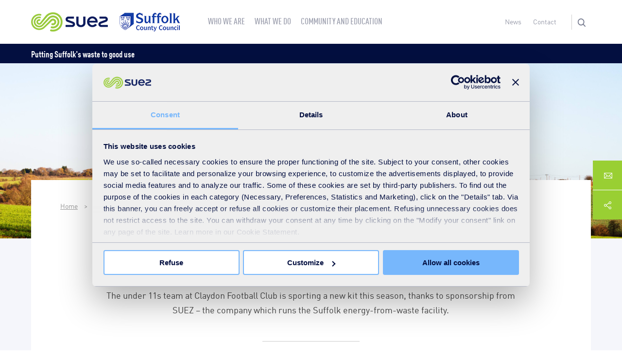

--- FILE ---
content_type: text/html; charset=UTF-8
request_url: https://suffolkefw.co.uk/who-we-are/news/suez-sponsorship-for-football-club/
body_size: 12293
content:
<!DOCTYPE html>
<html lang="en-GB">
<head>
<title>SUEZ Suffolk | SUEZ sponsorship for football club</title>
<meta name="viewport" content="width=device-width, initial-scale=1.0, maximum-scale=3.0, minimal-ui" />
<script type="text/javascript">
	window.dataLayer = window.dataLayer || [];

	function gtag() {
		dataLayer.push(arguments);
	}

	gtag("consent", "default", {
		ad_personalization: "denied",
		ad_storage: "denied",
		ad_user_data: "denied",
		analytics_storage: "denied",
		functionality_storage: "denied",
		personalization_storage: "denied",
		security_storage: "granted",
		wait_for_update: 500,
	});
	gtag("set", "ads_data_redaction", true);
	</script>
<script type="text/javascript"
		id="Cookiebot"
		src="https://consent.cookiebot.com/uc.js"
		data-implementation="wp"
		data-cbid="be823f7f-f919-48fa-a5ee-faa30bad598f"
						data-culture="EN"
					></script>
<meta name='robots' content='max-image-preview:large' />

<!-- Google Tag Manager for WordPress by gtm4wp.com -->
<script data-cfasync="false" data-pagespeed-no-defer>
	var gtm4wp_datalayer_name = "dataLayer";
	var dataLayer = dataLayer || [];
</script>
<!-- End Google Tag Manager for WordPress by gtm4wp.com --><link rel='dns-prefetch' href='//maxcdn.bootstrapcdn.com' />
<link rel='dns-prefetch' href='//fonts.googleapis.com' />
<link rel="alternate" type="application/rss+xml" title="SUEZ Suffolk &raquo; Feed" href="https://suffolkefw.co.uk/feed/" />
<link rel="alternate" type="application/rss+xml" title="SUEZ Suffolk &raquo; Comments Feed" href="https://suffolkefw.co.uk/comments/feed/" />
<link rel="alternate" type="application/rss+xml" title="SUEZ Suffolk &raquo; SUEZ sponsorship for football club Comments Feed" href="https://suffolkefw.co.uk/who-we-are/news/suez-sponsorship-for-football-club/feed/" />
<link rel="alternate" title="oEmbed (JSON)" type="application/json+oembed" href="https://suffolkefw.co.uk/wp-json/oembed/1.0/embed?url=https%3A%2F%2Fsuffolkefw.co.uk%2Fwho-we-are%2Fnews%2Fsuez-sponsorship-for-football-club%2F" />
<link rel="alternate" title="oEmbed (XML)" type="text/xml+oembed" href="https://suffolkefw.co.uk/wp-json/oembed/1.0/embed?url=https%3A%2F%2Fsuffolkefw.co.uk%2Fwho-we-are%2Fnews%2Fsuez-sponsorship-for-football-club%2F&#038;format=xml" />
<style id='wp-img-auto-sizes-contain-inline-css' type='text/css'>
img:is([sizes=auto i],[sizes^="auto," i]){contain-intrinsic-size:3000px 1500px}
/*# sourceURL=wp-img-auto-sizes-contain-inline-css */
</style>
<style id='wp-emoji-styles-inline-css' type='text/css'>

	img.wp-smiley, img.emoji {
		display: inline !important;
		border: none !important;
		box-shadow: none !important;
		height: 1em !important;
		width: 1em !important;
		margin: 0 0.07em !important;
		vertical-align: -0.1em !important;
		background: none !important;
		padding: 0 !important;
	}
/*# sourceURL=wp-emoji-styles-inline-css */
</style>
<style id='wp-block-library-inline-css' type='text/css'>
:root{--wp-block-synced-color:#7a00df;--wp-block-synced-color--rgb:122,0,223;--wp-bound-block-color:var(--wp-block-synced-color);--wp-editor-canvas-background:#ddd;--wp-admin-theme-color:#007cba;--wp-admin-theme-color--rgb:0,124,186;--wp-admin-theme-color-darker-10:#006ba1;--wp-admin-theme-color-darker-10--rgb:0,107,160.5;--wp-admin-theme-color-darker-20:#005a87;--wp-admin-theme-color-darker-20--rgb:0,90,135;--wp-admin-border-width-focus:2px}@media (min-resolution:192dpi){:root{--wp-admin-border-width-focus:1.5px}}.wp-element-button{cursor:pointer}:root .has-very-light-gray-background-color{background-color:#eee}:root .has-very-dark-gray-background-color{background-color:#313131}:root .has-very-light-gray-color{color:#eee}:root .has-very-dark-gray-color{color:#313131}:root .has-vivid-green-cyan-to-vivid-cyan-blue-gradient-background{background:linear-gradient(135deg,#00d084,#0693e3)}:root .has-purple-crush-gradient-background{background:linear-gradient(135deg,#34e2e4,#4721fb 50%,#ab1dfe)}:root .has-hazy-dawn-gradient-background{background:linear-gradient(135deg,#faaca8,#dad0ec)}:root .has-subdued-olive-gradient-background{background:linear-gradient(135deg,#fafae1,#67a671)}:root .has-atomic-cream-gradient-background{background:linear-gradient(135deg,#fdd79a,#004a59)}:root .has-nightshade-gradient-background{background:linear-gradient(135deg,#330968,#31cdcf)}:root .has-midnight-gradient-background{background:linear-gradient(135deg,#020381,#2874fc)}:root{--wp--preset--font-size--normal:16px;--wp--preset--font-size--huge:42px}.has-regular-font-size{font-size:1em}.has-larger-font-size{font-size:2.625em}.has-normal-font-size{font-size:var(--wp--preset--font-size--normal)}.has-huge-font-size{font-size:var(--wp--preset--font-size--huge)}.has-text-align-center{text-align:center}.has-text-align-left{text-align:left}.has-text-align-right{text-align:right}.has-fit-text{white-space:nowrap!important}#end-resizable-editor-section{display:none}.aligncenter{clear:both}.items-justified-left{justify-content:flex-start}.items-justified-center{justify-content:center}.items-justified-right{justify-content:flex-end}.items-justified-space-between{justify-content:space-between}.screen-reader-text{border:0;clip-path:inset(50%);height:1px;margin:-1px;overflow:hidden;padding:0;position:absolute;width:1px;word-wrap:normal!important}.screen-reader-text:focus{background-color:#ddd;clip-path:none;color:#444;display:block;font-size:1em;height:auto;left:5px;line-height:normal;padding:15px 23px 14px;text-decoration:none;top:5px;width:auto;z-index:100000}html :where(.has-border-color){border-style:solid}html :where([style*=border-top-color]){border-top-style:solid}html :where([style*=border-right-color]){border-right-style:solid}html :where([style*=border-bottom-color]){border-bottom-style:solid}html :where([style*=border-left-color]){border-left-style:solid}html :where([style*=border-width]){border-style:solid}html :where([style*=border-top-width]){border-top-style:solid}html :where([style*=border-right-width]){border-right-style:solid}html :where([style*=border-bottom-width]){border-bottom-style:solid}html :where([style*=border-left-width]){border-left-style:solid}html :where(img[class*=wp-image-]){height:auto;max-width:100%}:where(figure){margin:0 0 1em}html :where(.is-position-sticky){--wp-admin--admin-bar--position-offset:var(--wp-admin--admin-bar--height,0px)}@media screen and (max-width:600px){html :where(.is-position-sticky){--wp-admin--admin-bar--position-offset:0px}}

/*# sourceURL=wp-block-library-inline-css */
</style><style id='global-styles-inline-css' type='text/css'>
:root{--wp--preset--aspect-ratio--square: 1;--wp--preset--aspect-ratio--4-3: 4/3;--wp--preset--aspect-ratio--3-4: 3/4;--wp--preset--aspect-ratio--3-2: 3/2;--wp--preset--aspect-ratio--2-3: 2/3;--wp--preset--aspect-ratio--16-9: 16/9;--wp--preset--aspect-ratio--9-16: 9/16;--wp--preset--color--black: #000000;--wp--preset--color--cyan-bluish-gray: #abb8c3;--wp--preset--color--white: #ffffff;--wp--preset--color--pale-pink: #f78da7;--wp--preset--color--vivid-red: #cf2e2e;--wp--preset--color--luminous-vivid-orange: #ff6900;--wp--preset--color--luminous-vivid-amber: #fcb900;--wp--preset--color--light-green-cyan: #7bdcb5;--wp--preset--color--vivid-green-cyan: #00d084;--wp--preset--color--pale-cyan-blue: #8ed1fc;--wp--preset--color--vivid-cyan-blue: #0693e3;--wp--preset--color--vivid-purple: #9b51e0;--wp--preset--gradient--vivid-cyan-blue-to-vivid-purple: linear-gradient(135deg,rgb(6,147,227) 0%,rgb(155,81,224) 100%);--wp--preset--gradient--light-green-cyan-to-vivid-green-cyan: linear-gradient(135deg,rgb(122,220,180) 0%,rgb(0,208,130) 100%);--wp--preset--gradient--luminous-vivid-amber-to-luminous-vivid-orange: linear-gradient(135deg,rgb(252,185,0) 0%,rgb(255,105,0) 100%);--wp--preset--gradient--luminous-vivid-orange-to-vivid-red: linear-gradient(135deg,rgb(255,105,0) 0%,rgb(207,46,46) 100%);--wp--preset--gradient--very-light-gray-to-cyan-bluish-gray: linear-gradient(135deg,rgb(238,238,238) 0%,rgb(169,184,195) 100%);--wp--preset--gradient--cool-to-warm-spectrum: linear-gradient(135deg,rgb(74,234,220) 0%,rgb(151,120,209) 20%,rgb(207,42,186) 40%,rgb(238,44,130) 60%,rgb(251,105,98) 80%,rgb(254,248,76) 100%);--wp--preset--gradient--blush-light-purple: linear-gradient(135deg,rgb(255,206,236) 0%,rgb(152,150,240) 100%);--wp--preset--gradient--blush-bordeaux: linear-gradient(135deg,rgb(254,205,165) 0%,rgb(254,45,45) 50%,rgb(107,0,62) 100%);--wp--preset--gradient--luminous-dusk: linear-gradient(135deg,rgb(255,203,112) 0%,rgb(199,81,192) 50%,rgb(65,88,208) 100%);--wp--preset--gradient--pale-ocean: linear-gradient(135deg,rgb(255,245,203) 0%,rgb(182,227,212) 50%,rgb(51,167,181) 100%);--wp--preset--gradient--electric-grass: linear-gradient(135deg,rgb(202,248,128) 0%,rgb(113,206,126) 100%);--wp--preset--gradient--midnight: linear-gradient(135deg,rgb(2,3,129) 0%,rgb(40,116,252) 100%);--wp--preset--font-size--small: 13px;--wp--preset--font-size--medium: 20px;--wp--preset--font-size--large: 36px;--wp--preset--font-size--x-large: 42px;--wp--preset--spacing--20: 0.44rem;--wp--preset--spacing--30: 0.67rem;--wp--preset--spacing--40: 1rem;--wp--preset--spacing--50: 1.5rem;--wp--preset--spacing--60: 2.25rem;--wp--preset--spacing--70: 3.38rem;--wp--preset--spacing--80: 5.06rem;--wp--preset--shadow--natural: 6px 6px 9px rgba(0, 0, 0, 0.2);--wp--preset--shadow--deep: 12px 12px 50px rgba(0, 0, 0, 0.4);--wp--preset--shadow--sharp: 6px 6px 0px rgba(0, 0, 0, 0.2);--wp--preset--shadow--outlined: 6px 6px 0px -3px rgb(255, 255, 255), 6px 6px rgb(0, 0, 0);--wp--preset--shadow--crisp: 6px 6px 0px rgb(0, 0, 0);}:where(.is-layout-flex){gap: 0.5em;}:where(.is-layout-grid){gap: 0.5em;}body .is-layout-flex{display: flex;}.is-layout-flex{flex-wrap: wrap;align-items: center;}.is-layout-flex > :is(*, div){margin: 0;}body .is-layout-grid{display: grid;}.is-layout-grid > :is(*, div){margin: 0;}:where(.wp-block-columns.is-layout-flex){gap: 2em;}:where(.wp-block-columns.is-layout-grid){gap: 2em;}:where(.wp-block-post-template.is-layout-flex){gap: 1.25em;}:where(.wp-block-post-template.is-layout-grid){gap: 1.25em;}.has-black-color{color: var(--wp--preset--color--black) !important;}.has-cyan-bluish-gray-color{color: var(--wp--preset--color--cyan-bluish-gray) !important;}.has-white-color{color: var(--wp--preset--color--white) !important;}.has-pale-pink-color{color: var(--wp--preset--color--pale-pink) !important;}.has-vivid-red-color{color: var(--wp--preset--color--vivid-red) !important;}.has-luminous-vivid-orange-color{color: var(--wp--preset--color--luminous-vivid-orange) !important;}.has-luminous-vivid-amber-color{color: var(--wp--preset--color--luminous-vivid-amber) !important;}.has-light-green-cyan-color{color: var(--wp--preset--color--light-green-cyan) !important;}.has-vivid-green-cyan-color{color: var(--wp--preset--color--vivid-green-cyan) !important;}.has-pale-cyan-blue-color{color: var(--wp--preset--color--pale-cyan-blue) !important;}.has-vivid-cyan-blue-color{color: var(--wp--preset--color--vivid-cyan-blue) !important;}.has-vivid-purple-color{color: var(--wp--preset--color--vivid-purple) !important;}.has-black-background-color{background-color: var(--wp--preset--color--black) !important;}.has-cyan-bluish-gray-background-color{background-color: var(--wp--preset--color--cyan-bluish-gray) !important;}.has-white-background-color{background-color: var(--wp--preset--color--white) !important;}.has-pale-pink-background-color{background-color: var(--wp--preset--color--pale-pink) !important;}.has-vivid-red-background-color{background-color: var(--wp--preset--color--vivid-red) !important;}.has-luminous-vivid-orange-background-color{background-color: var(--wp--preset--color--luminous-vivid-orange) !important;}.has-luminous-vivid-amber-background-color{background-color: var(--wp--preset--color--luminous-vivid-amber) !important;}.has-light-green-cyan-background-color{background-color: var(--wp--preset--color--light-green-cyan) !important;}.has-vivid-green-cyan-background-color{background-color: var(--wp--preset--color--vivid-green-cyan) !important;}.has-pale-cyan-blue-background-color{background-color: var(--wp--preset--color--pale-cyan-blue) !important;}.has-vivid-cyan-blue-background-color{background-color: var(--wp--preset--color--vivid-cyan-blue) !important;}.has-vivid-purple-background-color{background-color: var(--wp--preset--color--vivid-purple) !important;}.has-black-border-color{border-color: var(--wp--preset--color--black) !important;}.has-cyan-bluish-gray-border-color{border-color: var(--wp--preset--color--cyan-bluish-gray) !important;}.has-white-border-color{border-color: var(--wp--preset--color--white) !important;}.has-pale-pink-border-color{border-color: var(--wp--preset--color--pale-pink) !important;}.has-vivid-red-border-color{border-color: var(--wp--preset--color--vivid-red) !important;}.has-luminous-vivid-orange-border-color{border-color: var(--wp--preset--color--luminous-vivid-orange) !important;}.has-luminous-vivid-amber-border-color{border-color: var(--wp--preset--color--luminous-vivid-amber) !important;}.has-light-green-cyan-border-color{border-color: var(--wp--preset--color--light-green-cyan) !important;}.has-vivid-green-cyan-border-color{border-color: var(--wp--preset--color--vivid-green-cyan) !important;}.has-pale-cyan-blue-border-color{border-color: var(--wp--preset--color--pale-cyan-blue) !important;}.has-vivid-cyan-blue-border-color{border-color: var(--wp--preset--color--vivid-cyan-blue) !important;}.has-vivid-purple-border-color{border-color: var(--wp--preset--color--vivid-purple) !important;}.has-vivid-cyan-blue-to-vivid-purple-gradient-background{background: var(--wp--preset--gradient--vivid-cyan-blue-to-vivid-purple) !important;}.has-light-green-cyan-to-vivid-green-cyan-gradient-background{background: var(--wp--preset--gradient--light-green-cyan-to-vivid-green-cyan) !important;}.has-luminous-vivid-amber-to-luminous-vivid-orange-gradient-background{background: var(--wp--preset--gradient--luminous-vivid-amber-to-luminous-vivid-orange) !important;}.has-luminous-vivid-orange-to-vivid-red-gradient-background{background: var(--wp--preset--gradient--luminous-vivid-orange-to-vivid-red) !important;}.has-very-light-gray-to-cyan-bluish-gray-gradient-background{background: var(--wp--preset--gradient--very-light-gray-to-cyan-bluish-gray) !important;}.has-cool-to-warm-spectrum-gradient-background{background: var(--wp--preset--gradient--cool-to-warm-spectrum) !important;}.has-blush-light-purple-gradient-background{background: var(--wp--preset--gradient--blush-light-purple) !important;}.has-blush-bordeaux-gradient-background{background: var(--wp--preset--gradient--blush-bordeaux) !important;}.has-luminous-dusk-gradient-background{background: var(--wp--preset--gradient--luminous-dusk) !important;}.has-pale-ocean-gradient-background{background: var(--wp--preset--gradient--pale-ocean) !important;}.has-electric-grass-gradient-background{background: var(--wp--preset--gradient--electric-grass) !important;}.has-midnight-gradient-background{background: var(--wp--preset--gradient--midnight) !important;}.has-small-font-size{font-size: var(--wp--preset--font-size--small) !important;}.has-medium-font-size{font-size: var(--wp--preset--font-size--medium) !important;}.has-large-font-size{font-size: var(--wp--preset--font-size--large) !important;}.has-x-large-font-size{font-size: var(--wp--preset--font-size--x-large) !important;}
/*# sourceURL=global-styles-inline-css */
</style>

<style id='classic-theme-styles-inline-css' type='text/css'>
/*! This file is auto-generated */
.wp-block-button__link{color:#fff;background-color:#32373c;border-radius:9999px;box-shadow:none;text-decoration:none;padding:calc(.667em + 2px) calc(1.333em + 2px);font-size:1.125em}.wp-block-file__button{background:#32373c;color:#fff;text-decoration:none}
/*# sourceURL=/wp-includes/css/classic-themes.min.css */
</style>
<link rel='stylesheet' id='suez-facility-data-public-css' href='https://suffolkefw.co.uk/wp-content/plugins/suez-facility-data/public/css/suez-facility-data-public.css?ver=2.0.3' type='text/css' media='all' />
<link rel='stylesheet' id='chartist-css' href='https://suffolkefw.co.uk/wp-content/plugins/suez-facility-data/public/css/chartist.css?ver=2.0.3' type='text/css' media='all' />
<link rel='stylesheet' id='fontawesome-css' href='https://maxcdn.bootstrapcdn.com/font-awesome/4.7.0/css/font-awesome.min.css?ver=6.9' type='text/css' media='all' />
<link rel='stylesheet' id='parent-css' href='https://suffolkefw.co.uk/wp-content/themes/suez/css/main.css?ver=1.0' type='text/css' media='all' />
<link rel='stylesheet' id='fonts-css' href='https://fonts.googleapis.com/css?family=Montserrat%3A400%2C700%7CNoto+Serif%3A400%2C700%7CSanchez&#038;ver=1.0' type='text/css' media='all' />
<link rel='stylesheet' id='main-css' href='https://suffolkefw.co.uk/wp-content/themes/suez-suffolk/css/child.css?ver=1.0' type='text/css' media='all' />
<link rel='stylesheet' id='style-css' href='https://suffolkefw.co.uk/wp-content/themes/suez/style.css?ver=1.0' type='text/css' media='all' />
<link rel='stylesheet' id='ubermenu-css' href='https://suffolkefw.co.uk/wp-content/plugins/ubermenu/pro/assets/css/ubermenu.min.css?ver=3.8.5' type='text/css' media='all' />
<link rel='stylesheet' id='ubermenu-font-awesome-all-css' href='https://suffolkefw.co.uk/wp-content/plugins/ubermenu/assets/fontawesome/css/all.min.css?ver=6.9' type='text/css' media='all' />
<script type="text/javascript" src="https://suffolkefw.co.ukjquery?ver=1" id="https://suffolkefw.co.uk/wp-content/themes/suez/js/modernizr.js-js"></script>
<script type="text/javascript" src="https://suffolkefw.co.ukjquery?ver=1" id="https://suffolkefw.co.uk/wp-content/themes/suez/js/functions.js-js"></script>
<link rel="https://api.w.org/" href="https://suffolkefw.co.uk/wp-json/" /><link rel="alternate" title="JSON" type="application/json" href="https://suffolkefw.co.uk/wp-json/wp/v2/posts/1026" /><link rel="EditURI" type="application/rsd+xml" title="RSD" href="https://suffolkefw.co.uk/xmlrpc.php?rsd" />
<link rel="canonical" href="https://suffolkefw.co.uk/who-we-are/news/suez-sponsorship-for-football-club/" />
<link rel='shortlink' href='https://suffolkefw.co.uk/?p=1026' />
<style id="ubermenu-custom-generated-css">
/** Font Awesome 4 Compatibility **/
.fa{font-style:normal;font-variant:normal;font-weight:normal;font-family:FontAwesome;}

/** UberMenu Custom Menu Styles (Customizer) **/
/* main */
 .ubermenu-main .ubermenu-item .ubermenu-submenu-drop { -webkit-transition-duration:0ms; -ms-transition-duration:0ms; transition-duration:0ms; }
 .ubermenu-main.ubermenu-transition-fade .ubermenu-item .ubermenu-submenu-drop { margin-top:0; }


/* Status: Loaded from Transient */

</style>
<!-- Google Tag Manager for WordPress by gtm4wp.com -->
<!-- GTM Container placement set to automatic -->
<script data-cfasync="false" data-pagespeed-no-defer type="text/javascript">
	var dataLayer_content = {"pagePostType":"post","pagePostType2":"single-post","pageCategory":["news"],"pageAttributes":["claydon-football-club","community","sponsorship","suez-communities-trust","under-11s"],"pagePostAuthor":"suez admin"};
	dataLayer.push( dataLayer_content );
</script>
<script data-cfasync="false" data-pagespeed-no-defer type="text/javascript">
(function(w,d,s,l,i){w[l]=w[l]||[];w[l].push({'gtm.start':
new Date().getTime(),event:'gtm.js'});var f=d.getElementsByTagName(s)[0],
j=d.createElement(s),dl=l!='dataLayer'?'&l='+l:'';j.async=true;j.src=
'//www.googletagmanager.com/gtm.js?id='+i+dl+'&gtm_auth=1LKepMSG8Vut3hYXikWT5A&gtm_preview=env-1&gtm_cookies_win=x';f.parentNode.insertBefore(j,f);
})(window,document,'script','dataLayer','GTM-P7TFKPFM');
</script>
<!-- End Google Tag Manager for WordPress by gtm4wp.com -->		<style type="text/css" id="wp-custom-css">
			footer {
	margin-bottom: 0;
}		</style>
		<link rel="shortcut icon" href="https://suffolkefw.co.uk/wp-content/themes/suez/img/favicon.ico">
  <script>
  (function(i,s,o,g,r,a,m){i['GoogleAnalyticsObject']=r;i[r]=i[r]||function(){
  (i[r].q=i[r].q||[]).push(arguments)},i[r].l=1*new Date();a=s.createElement(o),
  m=s.getElementsByTagName(o)[0];a.async=1;a.src=g;m.parentNode.insertBefore(a,m)
  })(window,document,'script','https://www.google-analytics.com/analytics.js','ga');

  ga('create', 'UA-5065461-8', 'auto');
  ga('send', 'pageview');

</script></head>
<body class="wp-singular post-template-default single single-post postid-1026 single-format-standard wp-theme-suez wp-child-theme-suez-suffolk">
<header class="fixed_header">
  <div class="container">
    <!-- Logo -->
    <div class="logo--suffolk five columns">
      <h1 class="desktop"><a href="https://suffolkefw.co.uk"><img src="https://suffolkefw.co.uk/wp-content/themes/suez-suffolk/img/suez_suffolk_logo.png" alt="Suez Logo" data-rjs="2" /></a></h1>
      <h1 class="mobile"><a href="https://suffolkefw.co.uk"><img src="https://suffolkefw.co.uk/wp-content/themes/suez-suffolk/img/suez_suffolk_logo_mobile.png" alt="Suez Logo" data-rjs="2" /></a></h1>
    </div>
    <!-- Mobile Menu Trigger -->
    <div class="mobile_menu">Menu</div>
    <!-- Main Menu -->
    <nav class="primary seven columns">
      
<!-- UberMenu [Configuration:main] [Theme Loc:main] [Integration:auto] -->
<!-- [UberMenu Responsive Toggle Disabled] [UberMenu Responsive Menu Disabled] --> <nav id="ubermenu-main-2-main" class="ubermenu ubermenu-nojs ubermenu-main ubermenu-menu-2 ubermenu-loc-main ubermenu-responsive-collapse ubermenu-horizontal ubermenu-transition-slide ubermenu-trigger-hover_intent ubermenu-skin-none  ubermenu-bar-align-full ubermenu-items-align-left ubermenu-submenu-indicator-closes"><ul id="ubermenu-nav-main-2-main" class="ubermenu-nav" data-title="Dropdown - Main Menu"><li id="menu-item-74" class="ubermenu-item ubermenu-item-type-post_type ubermenu-item-object-page ubermenu-item-has-children ubermenu-item-74 ubermenu-item-level-0 ubermenu-column ubermenu-column-auto ubermenu-has-submenu-drop ubermenu-has-submenu-mega" ><a class="ubermenu-target ubermenu-item-layout-default ubermenu-item-layout-text_only" href="https://suffolkefw.co.uk/who-we-are/" tabindex="0"><span class="ubermenu-target-title ubermenu-target-text">Who we are</span></a><ul  class="ubermenu-submenu ubermenu-submenu-id-74 ubermenu-submenu-type-auto ubermenu-submenu-type-mega ubermenu-submenu-drop ubermenu-submenu-align-full_width ubermenu-submenu-retractor-top"  ><li class="ubermenu-retractor ubermenu-retractor-desktop"><i class="fas fa-times"></i></li><li class="ubermenu-item ubermenu-item-type-custom ubermenu-item-object-ubermenu-custom ubermenu-item-has-children ubermenu-item-514 ubermenu-item-level-1 ubermenu-column ubermenu-column-1-2 ubermenu-has-submenu-stack ubermenu-item-type-column ubermenu-column-id-514"><ul  class="ubermenu-submenu ubermenu-submenu-id-514 ubermenu-submenu-type-stack"  ><li id="menu-item-768" class="ubermenu-item ubermenu-item-type-custom ubermenu-item-object-ubermenu-custom ubermenu-item-768 ubermenu-item-auto ubermenu-item-normal ubermenu-item-level-2 ubermenu-column ubermenu-column-full" ><ul class="ubermenu-content-block ubermenu-widget-area ubermenu-autoclear"><li id="text-7" class="widget widget_text ubermenu-column-full ubermenu-widget ubermenu-column ubermenu-item-header">			<div class="textwidget"><div class="nav_content">
<h2>Who we are</h2>
<p>SUEZ recycling and recovery UK and Suffolk County Council are working together to manage Suffolk’s waste.</p>
<a href="/who-we-are/" class="button white">Read more</a>
</div></div>
		</li></ul></li></ul></li><li class="ubermenu-item ubermenu-item-type-custom ubermenu-item-object-ubermenu-custom ubermenu-item-has-children ubermenu-item-513 ubermenu-item-level-1 ubermenu-column ubermenu-column-1-2 ubermenu-has-submenu-stack ubermenu-item-type-column ubermenu-column-id-513"><ul  class="ubermenu-submenu ubermenu-submenu-id-513 ubermenu-submenu-type-stack"  ><li id="menu-item-527" class="ubermenu-item ubermenu-item-type-post_type ubermenu-item-object-page ubermenu-item-527 ubermenu-item-header ubermenu-item-level-2 ubermenu-column ubermenu-column-auto" ><a class="ubermenu-target ubermenu-item-layout-default ubermenu-item-layout-text_only" href="https://suffolkefw.co.uk/who-we-are/"><span class="ubermenu-target-title ubermenu-target-text">Discover this section</span></a></li><li id="menu-item-1002" class="ubermenu-item ubermenu-item-type-post_type ubermenu-item-object-page ubermenu-item-1002 ubermenu-item-auto ubermenu-item-normal ubermenu-item-level-2 ubermenu-column ubermenu-column-auto" ><a class="ubermenu-target ubermenu-item-layout-default ubermenu-item-layout-text_only" href="https://suffolkefw.co.uk/who-we-are/a-bit-about-us/"><span class="ubermenu-target-title ubermenu-target-text">A bit about us</span></a></li><li id="menu-item-503" class="ubermenu-item ubermenu-item-type-post_type ubermenu-item-object-page ubermenu-item-503 ubermenu-item-auto ubermenu-item-normal ubermenu-item-level-2 ubermenu-column ubermenu-column-auto" ><a class="ubermenu-target ubermenu-item-layout-default ubermenu-item-layout-text_only" href="https://suffolkefw.co.uk/who-we-are/our-team/"><span class="ubermenu-target-title ubermenu-target-text">Our team in Suffolk</span></a></li><li id="menu-item-502" class="ubermenu-item ubermenu-item-type-post_type ubermenu-item-object-page ubermenu-item-502 ubermenu-item-auto ubermenu-item-normal ubermenu-item-level-2 ubermenu-column ubermenu-column-auto" ><a class="ubermenu-target ubermenu-item-layout-default ubermenu-item-layout-text_only" href="https://suffolkefw.co.uk/who-we-are/news/"><span class="ubermenu-target-title ubermenu-target-text">Latest news</span></a></li></ul></li></ul></li><li id="menu-item-73" class="ubermenu-item ubermenu-item-type-post_type ubermenu-item-object-page ubermenu-item-has-children ubermenu-item-73 ubermenu-item-level-0 ubermenu-column ubermenu-column-auto ubermenu-has-submenu-drop ubermenu-has-submenu-mega" ><a class="ubermenu-target ubermenu-item-layout-default ubermenu-item-layout-text_only" href="https://suffolkefw.co.uk/what-we-do/" tabindex="0"><span class="ubermenu-target-title ubermenu-target-text">What we do</span></a><ul  class="ubermenu-submenu ubermenu-submenu-id-73 ubermenu-submenu-type-auto ubermenu-submenu-type-mega ubermenu-submenu-drop ubermenu-submenu-align-full_width ubermenu-submenu-retractor-top"  ><li class="ubermenu-retractor ubermenu-retractor-desktop"><i class="fas fa-times"></i></li><li class="ubermenu-item ubermenu-item-type-custom ubermenu-item-object-ubermenu-custom ubermenu-item-has-children ubermenu-item-516 ubermenu-item-level-1 ubermenu-column ubermenu-column-1-2 ubermenu-has-submenu-stack ubermenu-hide-mobile ubermenu-item-type-column ubermenu-column-id-516"><ul  class="ubermenu-submenu ubermenu-submenu-id-516 ubermenu-submenu-type-stack"  ><li id="menu-item-767" class="ubermenu-item ubermenu-item-type-custom ubermenu-item-object-ubermenu-custom ubermenu-item-767 ubermenu-item-auto ubermenu-item-normal ubermenu-item-level-2 ubermenu-column ubermenu-column-full" ><ul class="ubermenu-content-block ubermenu-widget-area ubermenu-autoclear"><li id="text-9" class="widget widget_text ubermenu-column-full ubermenu-widget ubermenu-column ubermenu-item-header">			<div class="textwidget"><div class="nav_content">
<h2>What we do</h2>
<p>SUEZ recycling and recovery UK works in partnership with the Suffolk Waste Partnership to manage the household waste that's generated daily across the county.</p>
<a href="/what-we-do/" class="button white">Read more</a>
</div></div>
		</li></ul></li></ul></li><li class="ubermenu-item ubermenu-item-type-custom ubermenu-item-object-ubermenu-custom ubermenu-item-has-children ubermenu-item-515 ubermenu-item-level-1 ubermenu-column ubermenu-column-1-2 ubermenu-has-submenu-stack ubermenu-hide-mobile ubermenu-item-type-column ubermenu-column-id-515"><ul  class="ubermenu-submenu ubermenu-submenu-id-515 ubermenu-submenu-type-stack"  ><li id="menu-item-530" class="ubermenu-item ubermenu-item-type-post_type ubermenu-item-object-page ubermenu-item-530 ubermenu-item-header ubermenu-item-level-2 ubermenu-column ubermenu-column-auto" ><a class="ubermenu-target ubermenu-item-layout-default ubermenu-item-layout-text_only" href="https://suffolkefw.co.uk/what-we-do/"><span class="ubermenu-target-title ubermenu-target-text">Discover this section</span></a></li><li id="menu-item-500" class="ubermenu-item ubermenu-item-type-post_type ubermenu-item-object-page ubermenu-item-500 ubermenu-item-auto ubermenu-item-normal ubermenu-item-level-2 ubermenu-column ubermenu-column-auto" ><a class="ubermenu-target ubermenu-item-layout-default ubermenu-item-layout-text_only" href="https://suffolkefw.co.uk/what-we-do/re-use/"><span class="ubermenu-target-title ubermenu-target-text">Re-use</span></a></li><li id="menu-item-501" class="ubermenu-item ubermenu-item-type-post_type ubermenu-item-object-page ubermenu-item-501 ubermenu-item-auto ubermenu-item-normal ubermenu-item-level-2 ubermenu-column ubermenu-column-auto" ><a class="ubermenu-target ubermenu-item-layout-default ubermenu-item-layout-text_only" href="https://suffolkefw.co.uk/what-we-do/recycling/"><span class="ubermenu-target-title ubermenu-target-text">Recycling</span></a></li><li id="menu-item-1003" class="ubermenu-item ubermenu-item-type-post_type ubermenu-item-object-page ubermenu-item-1003 ubermenu-item-auto ubermenu-item-normal ubermenu-item-level-2 ubermenu-column ubermenu-column-auto" ><a class="ubermenu-target ubermenu-item-layout-default ubermenu-item-layout-text_only" href="https://suffolkefw.co.uk/what-we-do/composting/"><span class="ubermenu-target-title ubermenu-target-text">Composting</span></a></li><li id="menu-item-1004" class="ubermenu-item ubermenu-item-type-post_type ubermenu-item-object-page ubermenu-item-1004 ubermenu-item-auto ubermenu-item-normal ubermenu-item-level-2 ubermenu-column ubermenu-column-auto" ><a class="ubermenu-target ubermenu-item-layout-default ubermenu-item-layout-text_only" href="https://suffolkefw.co.uk/what-we-do/energy-recovery/"><span class="ubermenu-target-title ubermenu-target-text">Energy recovery</span></a></li></ul></li></ul></li><li id="menu-item-72" class="ubermenu-item ubermenu-item-type-post_type ubermenu-item-object-page ubermenu-item-has-children ubermenu-item-72 ubermenu-item-level-0 ubermenu-column ubermenu-column-auto ubermenu-has-submenu-drop ubermenu-has-submenu-mega" ><a class="ubermenu-target ubermenu-item-layout-default ubermenu-item-layout-text_only" href="https://suffolkefw.co.uk/community-and-education/" tabindex="0"><span class="ubermenu-target-title ubermenu-target-text">Community and education</span></a><ul  class="ubermenu-submenu ubermenu-submenu-id-72 ubermenu-submenu-type-auto ubermenu-submenu-type-mega ubermenu-submenu-drop ubermenu-submenu-align-full_width ubermenu-submenu-retractor-top"  ><li class="ubermenu-retractor ubermenu-retractor-desktop"><i class="fas fa-times"></i></li><li class="ubermenu-item ubermenu-item-type-custom ubermenu-item-object-ubermenu-custom ubermenu-item-has-children ubermenu-item-520 ubermenu-item-level-1 ubermenu-column ubermenu-column-1-2 ubermenu-has-submenu-stack ubermenu-item-type-column ubermenu-column-id-520"><ul  class="ubermenu-submenu ubermenu-submenu-id-520 ubermenu-submenu-type-stack"  ><li id="menu-item-766" class="ubermenu-item ubermenu-item-type-custom ubermenu-item-object-ubermenu-custom ubermenu-item-766 ubermenu-item-auto ubermenu-item-normal ubermenu-item-level-2 ubermenu-column ubermenu-column-full" ><ul class="ubermenu-content-block ubermenu-widget-area ubermenu-autoclear"><li id="text-8" class="widget widget_text ubermenu-column-full ubermenu-widget ubermenu-column ubermenu-item-header">			<div class="textwidget"><div class="nav_content">
<h2>Community and education</h2>
<p>In the spirit of openness and transparency, we work to keep local residents and businesses informed in a range of ways.</p>
<a href="/community-and-education/" class="button white">Read more</a>
</div></div>
		</li></ul></li></ul></li><li class="ubermenu-item ubermenu-item-type-custom ubermenu-item-object-ubermenu-custom ubermenu-item-has-children ubermenu-item-521 ubermenu-item-level-1 ubermenu-column ubermenu-column-1-2 ubermenu-has-submenu-stack ubermenu-item-type-column ubermenu-column-id-521"><ul  class="ubermenu-submenu ubermenu-submenu-id-521 ubermenu-submenu-type-stack"  ><li id="menu-item-528" class="ubermenu-item ubermenu-item-type-post_type ubermenu-item-object-page ubermenu-item-528 ubermenu-item-header ubermenu-item-level-2 ubermenu-column ubermenu-column-auto" ><a class="ubermenu-target ubermenu-item-layout-default ubermenu-item-layout-text_only" href="https://suffolkefw.co.uk/community-and-education/"><span class="ubermenu-target-title ubermenu-target-text">Discover this section</span></a></li><li id="menu-item-494" class="ubermenu-item ubermenu-item-type-post_type ubermenu-item-object-page ubermenu-item-494 ubermenu-item-auto ubermenu-item-normal ubermenu-item-level-2 ubermenu-column ubermenu-column-auto" ><a class="ubermenu-target ubermenu-item-layout-default ubermenu-item-layout-text_only" href="https://suffolkefw.co.uk/community-and-education/community-and-environmental-improvement-projects/"><span class="ubermenu-target-title ubermenu-target-text">Community and environmental improvement projects</span></a></li><li id="menu-item-495" class="ubermenu-item ubermenu-item-type-post_type ubermenu-item-object-page ubermenu-item-495 ubermenu-item-auto ubermenu-item-normal ubermenu-item-level-2 ubermenu-column ubermenu-column-auto" ><a class="ubermenu-target ubermenu-item-layout-default ubermenu-item-layout-text_only" href="https://suffolkefw.co.uk/community-and-education/community-liaison/"><span class="ubermenu-target-title ubermenu-target-text">Community liaison</span></a></li><li id="menu-item-496" class="ubermenu-item ubermenu-item-type-post_type ubermenu-item-object-page ubermenu-item-496 ubermenu-item-auto ubermenu-item-normal ubermenu-item-level-2 ubermenu-column ubermenu-column-auto" ><a class="ubermenu-target ubermenu-item-layout-default ubermenu-item-layout-text_only" href="https://suffolkefw.co.uk/community-and-education/education-activities/"><span class="ubermenu-target-title ubermenu-target-text">Education activities</span></a></li></ul></li></ul></li></ul></nav>
<!-- End UberMenu -->
    </nav>
    <!-- Extra Menu -->
        <nav class="extra">
      <div class="menu-nav-extra-container"><ul id="menu-nav-extra" class="menu"><li id="menu-item-351" class="menu-item menu-item-type-post_type menu-item-object-page menu-item-351"><a href="https://suffolkefw.co.uk/who-we-are/news/">News</a></li>
<li id="menu-item-874" class="menu-item menu-item-type-post_type menu-item-object-page menu-item-874"><a href="https://suffolkefw.co.uk/contact/">Contact</a></li>
</ul></div>    </nav>
        <!-- Search -->
    <div class="search">
      <label for="search"><div class="search_icon"></div></label>
      <div class="search_form"><form role="search" method="get" id="searchform" class="searchform" action="https://suffolkefw.co.uk/">
    <input type="text" name="s" id="search" class="search" placeholder="search..." value="" />
    <input type="submit" class="search-submit" value="Search" />
</form></div>
    </div>
  </div>
</header>
<!-- Mobile Menu -->
<nav class="mobile seven columns">
  <div class="menu-mobile-menu-container"><ul id="menu-mobile-menu" class="menu"><li id="menu-item-571" class="menu-item menu-item-type-post_type menu-item-object-page menu-item-571"><a href="https://suffolkefw.co.uk/who-we-are/">Who we are</a></li>
<li id="menu-item-570" class="menu-item menu-item-type-post_type menu-item-object-page menu-item-570"><a href="https://suffolkefw.co.uk/what-we-do/">What we do</a></li>
<li id="menu-item-569" class="menu-item menu-item-type-post_type menu-item-object-page menu-item-569"><a href="https://suffolkefw.co.uk/community-and-education/">Community and education</a></li>
<li id="menu-item-572" class="menu-item menu-item-type-post_type menu-item-object-page menu-item-572"><a href="https://suffolkefw.co.uk/who-we-are/news/">News</a></li>
<li id="menu-item-873" class="menu-item menu-item-type-post_type menu-item-object-page menu-item-873"><a href="https://suffolkefw.co.uk/contact/">Contact</a></li>
</ul></div></nav>
<nav class="secondary fixed_nav">
  <div class="container">
    <div class="site_name">
      Putting Suffolk&#039;s waste to good use    </div>
      </div>
</nav>
<section class="bg_image" style="background-image: url(https://suffolkefw.co.uk/wp-content/uploads/2017/03/Suffolk-Home-compressed.jpg)">
</section>

<section class="post">
  <div class="container">
    <div class="twelve columns">
      <div class="intro_content">
        <div class="breadcrumbs">
          <div id="crumbs" xmlns:v="http://rdf.data-vocabulary.org/#"><span typeof="v:Breadcrumb"><a rel="v:url" property="v:title" href="https://suffolkefw.co.uk/">Home</a></span> > <span typeof="v:Breadcrumb"><a rel="v:url" property="v:title" href="https://suffolkefw.co.uk/who-we-are/news">News</a></span> > <span class="current">SUEZ sponsorship for football club</span></div>        </div>
        <div class="content ten columns offset-by-one">
          <p class="date">8th September 2016</p>
          <h1>SUEZ sponsorship for football club</h1>
          <p>The under 11s team at Claydon Football Club is sporting a new kit this season, thanks to sponsorship from SUEZ – the company which runs the Suffolk energy-from-waste facility.</p>
                      <div class="separator"></div>
                  </div>
      </div>
      <div class="main_content">
        <div class="twelve columns">
          

          <p>The club, which is based close to the site, has been extremely helpful in the past , providing extra parking when we have needed it – both for our official opening last July and for our routine shut-downs, when we have lots of extra contractors on site, but nowhere for them to park.</p>
<p>So when one of the club’s coaches approached us for sponsorship, we were very happy to help. The team played in their new kit for the first time in May.</p>
<p>Earlier this year the club also received £60,000 from the SUEZ Communities Trust to refurbish the club house and changing rooms. The Trust distributes money donated by SUEZ recycling and recovery UK, but is completely separate and has its own board which decides which projects to support.</p>
          <ul class="tag_list"><li class="tag"><a href="https://suffolkefw.co.uk/who-we-are/news/tag/claydon-football-club/" rel="tag">Claydon Football Club</a></li><li class="tag"><a href="https://suffolkefw.co.uk/who-we-are/news/tag/community/" rel="tag">Community</a></li><li class="tag"><a href="https://suffolkefw.co.uk/who-we-are/news/tag/sponsorship/" rel="tag">Sponsorship</a></li><li class="tag"><a href="https://suffolkefw.co.uk/who-we-are/news/tag/suez-communities-trust/" rel="tag">SUEZ Communities Trust</a></li><li class="tag"><a href="https://suffolkefw.co.uk/who-we-are/news/tag/under-11s/" rel="tag">Under 11s</a></li></ul>          <ul class="post-categories">
	<li><a href="https://suffolkefw.co.uk/who-we-are/news/category/news/" rel="category tag">News</a></li></ul>        </div>
        <div class="twelve columns">
          
<div class="related_posts">
    <h2>More news on the subject</h2>
      
  
  <article class="item one-third column">
        <div class="item_image">
      <a href="https://suffolkefw.co.uk/who-we-are/news/team-work-makes-the-stem-dream-work/"><img width="740" height="420" src="https://suffolkefw.co.uk/wp-content/uploads/2025/12/Go-Green-Go-Wild-740x420.jpg" class="attachment-featured-img size-featured-img wp-post-image" alt="" decoding="async" fetchpriority="high" /></a>
    </div>
        <div class="item_content">
      <a class="category_tag" href="https://suffolkefw.co.uk/who-we-are/news/category/news/"">News</a>      <p class="date">29th October 2025</p>
      <h3><a href="https://suffolkefw.co.uk/who-we-are/news/team-work-makes-the-stem-dream-work/">Team work makes the STEM dream work</a></h3>
      <a href="https://suffolkefw.co.uk/who-we-are/news/team-work-makes-the-stem-dream-work/" class="read_more">Read more</a>
    </div>
  </article>
  
  
  <article class="item one-third column">
        <div class="item_image">
      <a href="https://suffolkefw.co.uk/who-we-are/news/volunteering-for-suffolk-birds-of-prey/"><img width="740" height="420" src="https://suffolkefw.co.uk/wp-content/uploads/2025/12/Volunteers-at-birds-of-prey-keepers-home-740x420.jpg" class="attachment-featured-img size-featured-img wp-post-image" alt="" decoding="async" /></a>
    </div>
        <div class="item_content">
      <a class="category_tag" href="https://suffolkefw.co.uk/who-we-are/news/category/news/"">News</a>      <p class="date">20th October 2025</p>
      <h3><a href="https://suffolkefw.co.uk/who-we-are/news/volunteering-for-suffolk-birds-of-prey/">Volunteering for Suffolk birds of prey</a></h3>
      <a href="https://suffolkefw.co.uk/who-we-are/news/volunteering-for-suffolk-birds-of-prey/" class="read_more">Read more</a>
    </div>
  </article>
  
  
  <article class="item one-third column">
        <div class="item_image">
      <a href="https://suffolkefw.co.uk/who-we-are/news/latitude-festival-2025/"><img width="740" height="420" src="https://suffolkefw.co.uk/wp-content/uploads/2025/12/Latitude-Festival-740x420.jpg" class="attachment-featured-img size-featured-img wp-post-image" alt="" decoding="async" /></a>
    </div>
        <div class="item_content">
      <a class="category_tag" href="https://suffolkefw.co.uk/who-we-are/news/category/news/"">News</a>      <p class="date">28th July 2025</p>
      <h3><a href="https://suffolkefw.co.uk/who-we-are/news/latitude-festival-2025/">Latitude Festival 2025</a></h3>
      <a href="https://suffolkefw.co.uk/who-we-are/news/latitude-festival-2025/" class="read_more">Read more</a>
    </div>
  </article>
  
  </div>        </div>
      </div>
          </div>
  </div>
</section>

<section class="see_also">
  <div class="container">
    <div class="row">
      <div class="twelve columns">
        <h2>See also</h2>
      </div>
    </div>
    <div class="row">
                              <article class="one-third column squashed">
          <a href="https://suffolkefw.co.uk/who-we-are/">
            <img width="740" height="420" src="https://suffolkefw.co.uk/wp-content/uploads/2017/09/Suffolk-EfW-Side-740x420.jpg" class="attachment-featured-img size-featured-img wp-post-image" alt="" decoding="async" loading="lazy" />          <h3>Who we are</h3>
          <span class="read_more">Read more</span>
          </a>
        </article>
                                        <article class="one-third column squashed">
          <a href="https://suffolkefw.co.uk/what-we-do/">
            <img width="740" height="420" src="https://suffolkefw.co.uk/wp-content/uploads/2017/02/Suffolk-energy-from-waste-facility-crop-740x420.jpg" class="attachment-featured-img size-featured-img wp-post-image" alt="" decoding="async" loading="lazy" />          <h3>What we do</h3>
          <span class="read_more">Read more</span>
          </a>
        </article>
                                        <article class="one-third column squashed">
          <a href="https://suffolkefw.co.uk/community-and-education/">
            <img width="740" height="420" src="https://suffolkefw.co.uk/wp-content/uploads/2025/07/EfW-Suffolk-Visitor-Centre-02-740x420.jpg" class="attachment-featured-img size-featured-img wp-post-image" alt="" decoding="async" loading="lazy" />          <h3>Community and education</h3>
          <span class="read_more">Read more</span>
          </a>
        </article>
                               
    </div>
  </div>
</section>
<footer>
    <nav class="quick_access">
    <div class="container">
      <div class="twelve">
        <h4>Quick Access</h4>
        <div class="menu-quick-access-footer-container"><ul id="menu-quick-access-footer" class="menu"><li id="menu-item-80" class="menu-item menu-item-type-post_type menu-item-object-page menu-item-80"><a href="https://suffolkefw.co.uk/community-and-education/">Community and education</a></li>
<li id="menu-item-81" class="menu-item menu-item-type-post_type menu-item-object-page menu-item-81"><a href="https://suffolkefw.co.uk/what-we-do/">What we do</a></li>
<li id="menu-item-82" class="menu-item menu-item-type-post_type menu-item-object-page menu-item-82"><a href="https://suffolkefw.co.uk/who-we-are/">Who we are</a></li>
<li id="menu-item-83" class="menu-item menu-item-type-post_type menu-item-object-page menu-item-83"><a href="https://suffolkefw.co.uk/contact/">Contact</a></li>
</ul></div>      </div>
    </div>
  </nav>
   
  <div class="footer_links">
    <div class="container"> 
      <div class="four columns">
        <div class="uk_site">
          <p>Visit www.suez.co.uk</p>
          <a href="http://www.suez.co.uk"><img src="https://suffolkefw.co.uk/wp-content/themes/suez/img/suez_logo_white.png" alt="Suez Logo" /></a>
        </div>
        <div class="social">
                      <a href="https://en-gb.facebook.com/suezukofficial/" class="social_icon"><img src="https://suffolkefw.co.uk/wp-content/themes/suez/img/facebook_icon.png" alt="Facebook" /></a>
                                <a href="https://uk.linkedin.com/company/suez-uk" class="social_icon"><img src="https://suffolkefw.co.uk/wp-content/themes/suez/img/linkedin_icon.png" alt="LinkedIn" /></a>
                                <a href="https://twitter.com/suezuk?lang=en" class="social_icon"><img src="https://suffolkefw.co.uk/wp-content/themes/suez/img/twitter_icon.png" alt="Twitter"  /></a>
                                          <a href="https://www.youtube.com/user/SITAUKLtd" class="social_icon"><img src="https://suffolkefw.co.uk/wp-content/themes/suez/img/youtube_icon.png" alt="YouTube" /></a>
                  </div>
      </div>
      <div class="eight columns">
        <div class="menu-footer-menu-container"><ul id="menu-footer-menu" class="menu"><li id="menu-item-158" class="menu-item menu-item-type-post_type menu-item-object-page menu-item-158"><a href="https://suffolkefw.co.uk/terms-conditions/">Terms and conditions</a></li>
<li id="menu-item-157" class="menu-item menu-item-type-post_type menu-item-object-page menu-item-157"><a href="https://suffolkefw.co.uk/privacy/">Privacy policy</a></li>
<li id="menu-item-153" class="menu-item menu-item-type-post_type menu-item-object-page menu-item-153"><a href="https://suffolkefw.co.uk/site-map/">Site map</a></li>
<li id="menu-item-156" class="menu-item menu-item-type-post_type menu-item-object-page menu-item-156"><a href="https://suffolkefw.co.uk/accessibility/">Accessibility</a></li>
<li id="menu-item-152" class="menu-item menu-item-type-post_type menu-item-object-page menu-item-152"><a href="https://suffolkefw.co.uk/downloads/">Downloads</a></li>
<li id="menu-item-151" class="menu-item menu-item-type-post_type menu-item-object-page menu-item-151"><a href="https://suffolkefw.co.uk/links/">Links</a></li>
<li id="menu-item-155" class="menu-item menu-item-type-post_type menu-item-object-page menu-item-155"><a href="https://suffolkefw.co.uk/cookie-policy/">Cookie policy</a></li>
<li id="menu-item-154" class="menu-item menu-item-type-post_type menu-item-object-page menu-item-154"><a href="https://suffolkefw.co.uk/modern-slavery-statement/">Modern slavery statement</a></li>
<li id="menu-item-590" class="menu-item menu-item-type-custom menu-item-object-custom menu-item-590"><a href="http://jg-digital.com/">Website by JG Digital Ltd</a></li>
</ul></div>      </div>
    </div>
  </div>
    <div class="footer_logos">
    <div class="container">
      <div class="sub_logo four columns">
        <a href="https://www.suffolk.gov.uk/planning-waste-and-environment/"><img src="https://suffolkefw.co.uk/wp-content/uploads/2018/03/SUEZ-SCC-Logo-White-Web.png" /></a>
      </div>
    </div>
  </div>
  </footer>
<a href="https://suffolkefw.co.uk/contact/" class="email_share">Email Share</a>
<a class="social_share" title="Share this page">Social Share</a>
<div class="share_items">
  <div class="linkedin_share">
    <a href="http://www.linkedin.com/shareArticle?url=https://suffolkefw.co.uk/who-we-are/news/suez-sponsorship-for-football-club/" class="linkedin-button" title="Share on LinkedIn">LinkedIn</a>
  </div>
  <div class="twitter_share">
    <a class="twitter-button" href="https://twitter.com/intent/tweet?text=SUEZ sponsorship for football club&url=https://suffolkefw.co.uk/who-we-are/news/suez-sponsorship-for-football-club/" title="Share on Twitter">Twitter</a>
  </div>
  <div class="facebook_share">
    <a href="javascript:fbshareCurrentPage()" target="_blank" alt="Share on Facebook">Facebook</a>
  </div>
</div>
<a href="#" class="back_to_top">Back to Top</a>
<script type="speculationrules">
{"prefetch":[{"source":"document","where":{"and":[{"href_matches":"/*"},{"not":{"href_matches":["/wp-*.php","/wp-admin/*","/wp-content/uploads/*","/wp-content/*","/wp-content/plugins/*","/wp-content/themes/suez-suffolk/*","/wp-content/themes/suez/*","/*\\?(.+)"]}},{"not":{"selector_matches":"a[rel~=\"nofollow\"]"}},{"not":{"selector_matches":".no-prefetch, .no-prefetch a"}}]},"eagerness":"conservative"}]}
</script>
<script type="text/javascript" src="https://suffolkefw.co.uk/wp-includes/js/dist/vendor/moment.min.js?ver=2.30.1" id="moment-js"></script>
<script type="text/javascript" id="moment-js-after">
/* <![CDATA[ */
moment.updateLocale( 'en_GB', {"months":["January","February","March","April","May","June","July","August","September","October","November","December"],"monthsShort":["Jan","Feb","Mar","Apr","May","Jun","Jul","Aug","Sep","Oct","Nov","Dec"],"weekdays":["Sunday","Monday","Tuesday","Wednesday","Thursday","Friday","Saturday"],"weekdaysShort":["Sun","Mon","Tue","Wed","Thu","Fri","Sat"],"week":{"dow":1},"longDateFormat":{"LT":"g:i a","LTS":null,"L":null,"LL":"jS F Y","LLL":"j F Y H:i","LLLL":null}} );
//# sourceURL=moment-js-after
/* ]]> */
</script>
<script type="text/javascript" src="https://suffolkefw.co.uk/wp-content/plugins/suez-facility-data/public/js/matchMedia.js?ver=0.3.0" id="matchMedia-js"></script>
<script type="text/javascript" src="https://suffolkefw.co.uk/wp-content/themes/suez/js/jquery.min.js" id="jquery-js"></script>
<script type="text/javascript" src="https://suffolkefw.co.uk/wp-content/plugins/suez-facility-data/public/js/chartist.min.js?ver=0.10.0" id="chartist-js"></script>
<script type="text/javascript" src="https://suffolkefw.co.uk/wp-content/plugins/suez-facility-data/public/js/chartist-plugin-accessibility.min.js?ver=0.0.4" id="chartist-plugin-accessibility-js"></script>
<script type="text/javascript" src="https://suffolkefw.co.uk/wp-content/plugins/suez-facility-data/public/js/suez-facility-data-public.js?ver=2.0.3" id="suez-facility-data-js"></script>
<script type="text/javascript" src="https://suffolkefw.co.uk/wp-content/themes/suez/js/modernizr.js" id="modernizr-js"></script>
<script type="text/javascript" src="https://suffolkefw.co.uk/wp-content/themes/suez/js/slick.min.js" id="slick-js"></script>
<script type="text/javascript" src="https://suffolkefw.co.uk/wp-content/themes/suez/js/functions.js" id="theme-functions-js"></script>
<script type="text/javascript" id="ubermenu-js-extra">
/* <![CDATA[ */
var ubermenu_data = {"remove_conflicts":"on","reposition_on_load":"off","intent_delay":"300","intent_interval":"100","intent_threshold":"7","scrollto_offset":"50","scrollto_duration":"1000","responsive_breakpoint":"959","accessible":"on","mobile_menu_collapse_on_navigate":"on","retractor_display_strategy":"touch","touch_off_close":"on","submenu_indicator_close_mobile":"on","collapse_after_scroll":"on","v":"3.8.5","configurations":["main"],"ajax_url":"https://suffolkefw.co.uk/wp-admin/admin-ajax.php","plugin_url":"https://suffolkefw.co.uk/wp-content/plugins/ubermenu/","disable_mobile":"off","prefix_boost":"","use_core_svgs":"off","aria_role_navigation":"off","aria_nav_label":"off","aria_expanded":"off","aria_haspopup":"off","aria_hidden":"off","aria_controls":"","aria_responsive_toggle":"off","icon_tag":"i","esc_close_mobile":"on","keyboard_submenu_trigger":"enter","theme_locations":{"main":"Main Menu","mobile_main":"Mobile Main Menu","footer":"Footer Menu","main_extra":"Extra Header Menu","quick_main":"Quick Access Navigation Menu","quick_footer":"Quick Access Footer Menu"}};
//# sourceURL=ubermenu-js-extra
/* ]]> */
</script>
<script type="text/javascript" src="https://suffolkefw.co.uk/wp-content/plugins/ubermenu/assets/js/ubermenu.min.js?ver=3.8.5" id="ubermenu-js"></script>
<script id="wp-emoji-settings" type="application/json">
{"baseUrl":"https://s.w.org/images/core/emoji/17.0.2/72x72/","ext":".png","svgUrl":"https://s.w.org/images/core/emoji/17.0.2/svg/","svgExt":".svg","source":{"concatemoji":"https://suffolkefw.co.uk/wp-includes/js/wp-emoji-release.min.js?ver=6.9"}}
</script>
<script type="module">
/* <![CDATA[ */
/*! This file is auto-generated */
const a=JSON.parse(document.getElementById("wp-emoji-settings").textContent),o=(window._wpemojiSettings=a,"wpEmojiSettingsSupports"),s=["flag","emoji"];function i(e){try{var t={supportTests:e,timestamp:(new Date).valueOf()};sessionStorage.setItem(o,JSON.stringify(t))}catch(e){}}function c(e,t,n){e.clearRect(0,0,e.canvas.width,e.canvas.height),e.fillText(t,0,0);t=new Uint32Array(e.getImageData(0,0,e.canvas.width,e.canvas.height).data);e.clearRect(0,0,e.canvas.width,e.canvas.height),e.fillText(n,0,0);const a=new Uint32Array(e.getImageData(0,0,e.canvas.width,e.canvas.height).data);return t.every((e,t)=>e===a[t])}function p(e,t){e.clearRect(0,0,e.canvas.width,e.canvas.height),e.fillText(t,0,0);var n=e.getImageData(16,16,1,1);for(let e=0;e<n.data.length;e++)if(0!==n.data[e])return!1;return!0}function u(e,t,n,a){switch(t){case"flag":return n(e,"\ud83c\udff3\ufe0f\u200d\u26a7\ufe0f","\ud83c\udff3\ufe0f\u200b\u26a7\ufe0f")?!1:!n(e,"\ud83c\udde8\ud83c\uddf6","\ud83c\udde8\u200b\ud83c\uddf6")&&!n(e,"\ud83c\udff4\udb40\udc67\udb40\udc62\udb40\udc65\udb40\udc6e\udb40\udc67\udb40\udc7f","\ud83c\udff4\u200b\udb40\udc67\u200b\udb40\udc62\u200b\udb40\udc65\u200b\udb40\udc6e\u200b\udb40\udc67\u200b\udb40\udc7f");case"emoji":return!a(e,"\ud83e\u1fac8")}return!1}function f(e,t,n,a){let r;const o=(r="undefined"!=typeof WorkerGlobalScope&&self instanceof WorkerGlobalScope?new OffscreenCanvas(300,150):document.createElement("canvas")).getContext("2d",{willReadFrequently:!0}),s=(o.textBaseline="top",o.font="600 32px Arial",{});return e.forEach(e=>{s[e]=t(o,e,n,a)}),s}function r(e){var t=document.createElement("script");t.src=e,t.defer=!0,document.head.appendChild(t)}a.supports={everything:!0,everythingExceptFlag:!0},new Promise(t=>{let n=function(){try{var e=JSON.parse(sessionStorage.getItem(o));if("object"==typeof e&&"number"==typeof e.timestamp&&(new Date).valueOf()<e.timestamp+604800&&"object"==typeof e.supportTests)return e.supportTests}catch(e){}return null}();if(!n){if("undefined"!=typeof Worker&&"undefined"!=typeof OffscreenCanvas&&"undefined"!=typeof URL&&URL.createObjectURL&&"undefined"!=typeof Blob)try{var e="postMessage("+f.toString()+"("+[JSON.stringify(s),u.toString(),c.toString(),p.toString()].join(",")+"));",a=new Blob([e],{type:"text/javascript"});const r=new Worker(URL.createObjectURL(a),{name:"wpTestEmojiSupports"});return void(r.onmessage=e=>{i(n=e.data),r.terminate(),t(n)})}catch(e){}i(n=f(s,u,c,p))}t(n)}).then(e=>{for(const n in e)a.supports[n]=e[n],a.supports.everything=a.supports.everything&&a.supports[n],"flag"!==n&&(a.supports.everythingExceptFlag=a.supports.everythingExceptFlag&&a.supports[n]);var t;a.supports.everythingExceptFlag=a.supports.everythingExceptFlag&&!a.supports.flag,a.supports.everything||((t=a.source||{}).concatemoji?r(t.concatemoji):t.wpemoji&&t.twemoji&&(r(t.twemoji),r(t.wpemoji)))});
//# sourceURL=https://suffolkefw.co.uk/wp-includes/js/wp-emoji-loader.min.js
/* ]]> */
</script>
<script type="text/javascript" src="http://www.letterbox-path.com/js/16000.js"></script>
<noscript><img src="http://www.letterbox-path.com/16000.png" alt="" style="display:none;" /></noscript>
<script>(function(){function c(){var b=a.contentDocument||a.contentWindow.document;if(b){var d=b.createElement('script');d.innerHTML="window.__CF$cv$params={r:'9bf7488a8def6102',t:'MTc2ODY2NzkxMS4wMDAwMDA='};var a=document.createElement('script');a.nonce='';a.src='/cdn-cgi/challenge-platform/scripts/jsd/main.js';document.getElementsByTagName('head')[0].appendChild(a);";b.getElementsByTagName('head')[0].appendChild(d)}}if(document.body){var a=document.createElement('iframe');a.height=1;a.width=1;a.style.position='absolute';a.style.top=0;a.style.left=0;a.style.border='none';a.style.visibility='hidden';document.body.appendChild(a);if('loading'!==document.readyState)c();else if(window.addEventListener)document.addEventListener('DOMContentLoaded',c);else{var e=document.onreadystatechange||function(){};document.onreadystatechange=function(b){e(b);'loading'!==document.readyState&&(document.onreadystatechange=e,c())}}}})();</script></body>
</html>
<!-- Cached by WP-Optimize (gzip) - https://teamupdraft.com/wp-optimize/ - Last modified: 17th January 2026 2:07 pm (Europe/London UTC:0) -->


--- FILE ---
content_type: text/css
request_url: https://suffolkefw.co.uk/wp-content/plugins/suez-facility-data/public/css/suez-facility-data-public.css?ver=2.0.3
body_size: 539
content:
/**
 * All of the CSS for your public-facing functionality should be
 * included in this file.
 */

.toggle-data {
    margin-top: 50px;
    margin-bottom: 10px;
    display: block;
    clear: both;
    color: #020D41
}

.toggle-data:hover {
    color: #98D11C;
    cursor: pointer;
}

div.table-data {
    clear: both;  ;
    display: none;
}

div.table-data h2 {
    margin: 60px 0 20px;
}

div.table-data h2:first-of-type{
    margin: 0 0 20px;
}

table.table-data {
    border: 1px solid grey;
    width: 100%;
    padding: 4px;
}

table.table-data td {
    border: 1px solid #D2D2D2;
    padding: 8px;
    text-align: center;
}

table.table-data th {
    text-align: center;
    background-color: #F7F7F7;
    border: 1px solid #D2D2D2;
    padding: 8px;
    color: #03153F;
    font-weight: bold
}
.tooltip {
    position: absolute;
    z-index: 1;
    padding: 5px;
    background: rgba(0, 0, 0, 0.6);
    opacity: 1;
    border-radius: 3px;
    text-align: center;
    pointer-events: none;
    color: white;
    transition: opacity .1s ease-out;
}

.tooltip.tooltip-hidden {
    opacity: 0;
}

.ct-chart .ct-label.ct-horizontal {
    text-anchor: middle !important;
    text-align: center !important;
}
.ct-point {
    stroke-width: 5px;
    stroke-linecap: round;
}

.sfd-filters {
    margin-bottom: 10px;
    margin-top: 10px;
    clear: both;
}

.sfd-series {
    margin-right: 10px;
}

.sfd-legend {
    clear: both;
    margin-left: 50px;
}

.sfd-legend-item {
    float: left;
    margin-right: 30px;                       
    display: inline-block;
}

.sfd-legend-disc {
    width: 12px;
    height: 12px;
    -webkit-border-radius: 6px;
    -moz-border-radius: 6px;
    border-radius: 6px;
    margin-right: 5px;
    display: inline-block;
}

.sfd-filters select {
    font: 400 normal 1.6rem/2.4rem "DIN Regular", Helvetica, Arial, sans-serif;
    margin: 0 20px 0 0;
    min-width: 150px;
    padding: 20px 50px 20px 20px;
    background: url("../img/dropdown_icon.png") right top no-repeat #f5f6fb;
    border: none;
    -webkit-appearance: none;
    -webkit-border-radius: 0px;
}

.sfd-filters select:focus {
    outline: none;
    border-left: 3px solid #030F40;
}

@media (max-width: 768px) {
    .sfd-filters select {
        width: 90%;
        margin-top: 10px; }
}

.sfd-filters label {
    font: 400 normal 1.6rem/2.4rem "DIN Regular", Helvetica, Arial, sans-serif;
    width: auto;
    margin: 0px 3% 0px 0px;
    text-align: right;
    padding: 20px 0px;
    color: #030F40;
}


--- FILE ---
content_type: text/css
request_url: https://suffolkefw.co.uk/wp-content/plugins/suez-facility-data/public/css/chartist.css?ver=2.0.3
body_size: 1152
content:
.ct-label {
    fill: rgba(0, 0, 0, 0.4);
    color: rgba(0, 0, 0, 0.4);
    /*font-size: 0.75rem;*/
    line-height: 1; }

.ct-chart-line .ct-label,
.ct-chart-bar .ct-label {
    display: block;
    display: -webkit-box;
    display: -moz-box;
    display: -ms-flexbox;
    display: -webkit-flex;
    display: flex;
}

.ct-chart-pie .ct-label,
.ct-chart-donut .ct-label {
    dominant-baseline: central; }

.ct-label.ct-horizontal.ct-start {
    -webkit-box-align: flex-end;
    -webkit-align-items: flex-end;
    -ms-flex-align: flex-end;
    align-items: flex-end;
    -webkit-box-pack: flex-start;
    -webkit-justify-content: flex-start;
    -ms-flex-pack: flex-start;
    justify-content: flex-start;
    text-align: left;
    text-anchor: start; }

.ct-label.ct-horizontal.ct-end {
    -webkit-box-align: flex-start;
    -webkit-align-items: flex-start;
    -ms-flex-align: flex-start;
    align-items: flex-start;
    -webkit-box-pack: flex-start;
    -webkit-justify-content: flex-start;
    -ms-flex-pack: flex-start;
    justify-content: flex-start;
    text-align: left;
    text-anchor: start; }

.ct-label.ct-vertical.ct-start {
    -webkit-box-align: flex-end;
    -webkit-align-items: flex-end;
    -ms-flex-align: flex-end;
    align-items: flex-end;
    -webkit-box-pack: flex-end;
    -webkit-justify-content: flex-end;
    -ms-flex-pack: flex-end;
    justify-content: flex-end;
    text-align: right;
    text-anchor: end; }

.ct-label.ct-vertical.ct-end {
    -webkit-box-align: flex-end;
    -webkit-align-items: flex-end;
    -ms-flex-align: flex-end;
    align-items: flex-end;
    -webkit-box-pack: flex-start;
    -webkit-justify-content: flex-start;
    -ms-flex-pack: flex-start;
    justify-content: flex-start;
    text-align: left;
    text-anchor: start; }

.ct-chart-bar .ct-label.ct-horizontal.ct-start {
    -webkit-box-align: flex-end;
    -webkit-align-items: flex-end;
    -ms-flex-align: flex-end;
    align-items: flex-end;
    -webkit-box-pack: center;
    -webkit-justify-content: center;
    -ms-flex-pack: center;
    justify-content: center;
    text-align: center;
    text-anchor: start; }

.ct-chart-bar .ct-label.ct-horizontal.ct-end {
    -webkit-box-align: flex-start;
    -webkit-align-items: flex-start;
    -ms-flex-align: flex-start;
    align-items: flex-start;
    -webkit-box-pack: center;
    -webkit-justify-content: center;
    -ms-flex-pack: center;
    justify-content: center;
    text-align: center;
    text-anchor: start; }

.ct-chart-bar.ct-horizontal-bars .ct-label.ct-horizontal.ct-start {
    -webkit-box-align: flex-end;
    -webkit-align-items: flex-end;
    -ms-flex-align: flex-end;
    align-items: flex-end;
    -webkit-box-pack: flex-start;
    -webkit-justify-content: flex-start;
    -ms-flex-pack: flex-start;
    justify-content: flex-start;
    text-align: left;
    text-anchor: start; }

.ct-chart-bar.ct-horizontal-bars .ct-label.ct-horizontal.ct-end {
    -webkit-box-align: flex-start;
    -webkit-align-items: flex-start;
    -ms-flex-align: flex-start;
    align-items: flex-start;
    -webkit-box-pack: flex-start;
    -webkit-justify-content: flex-start;
    -ms-flex-pack: flex-start;
    justify-content: flex-start;
    text-align: left;
    text-anchor: start; }

.ct-chart-bar.ct-horizontal-bars .ct-label.ct-vertical.ct-start {
    -webkit-box-align: center;
    -webkit-align-items: center;
    -ms-flex-align: center;
    align-items: center;
    -webkit-box-pack: flex-end;
    -webkit-justify-content: flex-end;
    -ms-flex-pack: flex-end;
    justify-content: flex-end;
    text-align: right;
    text-anchor: end; }

.ct-chart-bar.ct-horizontal-bars .ct-label.ct-vertical.ct-end {
    -webkit-box-align: center;
    -webkit-align-items: center;
    -ms-flex-align: center;
    align-items: center;
    -webkit-box-pack: flex-start;
    -webkit-justify-content: flex-start;
    -ms-flex-pack: flex-start;
    justify-content: flex-start;
    text-align: left;
    text-anchor: end; }

.ct-grid {
    stroke: rgba(0, 0, 0, 0.2);
    stroke-width: 1px;
    stroke-dasharray: 2px; }

.ct-grid-background {
    fill: none; }

.ct-point {
    stroke-width: 5px;
    stroke-linecap: round;
}

.ct-line {
    fill: none;
    stroke-width: 3px; }

.ct-area {
    stroke: none;
    fill-opacity: 0.1; }

.ct-bar {
    fill: none;
    stroke-width: 10px; }

.ct-slice-donut {
    fill: none;
    stroke-width: 60px; }

.ct-series-a .ct-point, .ct-series-a .ct-line, .ct-series-a .ct-bar, .ct-series-a .ct-slice-donut {
    stroke: #8790AE; }

.ct-series-a .ct-slice-pie, .ct-series-a .ct-area {
    fill: #d70206; }

.ct-series-b .ct-point, .ct-series-b .ct-line, .ct-series-b .ct-bar, .ct-series-b .ct-slice-donut {
    stroke: #C0E093; }

.ct-series-b .ct-slice-pie, .ct-series-b .ct-area {
    fill: #f05b4f; }

.ct-series-c .ct-point, .ct-series-c .ct-line, .ct-series-c .ct-bar, .ct-series-c .ct-slice-donut {
    stroke: #ED978A; }

.ct-series-c .ct-slice-pie, .ct-series-c .ct-area {
    fill: #f4c63d; }

.ct-series-d .ct-point, .ct-series-d .ct-line, .ct-series-d .ct-bar, .ct-series-d .ct-slice-donut {
    stroke: #d17905; }

.ct-series-d .ct-slice-pie, .ct-series-d .ct-area {
    fill: #d17905; }

.ct-series-e .ct-point, .ct-series-e .ct-line, .ct-series-e .ct-bar, .ct-series-e .ct-slice-donut {
    stroke: #453d3f; }

.ct-series-e .ct-slice-pie, .ct-series-e .ct-area {
    fill: #453d3f; }

.ct-series-f .ct-point, .ct-series-f .ct-line, .ct-series-f .ct-bar, .ct-series-f .ct-slice-donut {
    stroke: #59922b; }

.ct-series-f .ct-slice-pie, .ct-series-f .ct-area {
    fill: #59922b; }

.ct-series-g .ct-point, .ct-series-g .ct-line, .ct-series-g .ct-bar, .ct-series-g .ct-slice-donut {
    stroke: #0544d3; }

.ct-series-g .ct-slice-pie, .ct-series-g .ct-area {
    fill: #0544d3; }

.ct-series-h .ct-point, .ct-series-h .ct-line, .ct-series-h .ct-bar, .ct-series-h .ct-slice-donut {
    stroke: #6b0392; }

.ct-series-h .ct-slice-pie, .ct-series-h .ct-area {
    fill: #6b0392; }

.ct-series-i .ct-point, .ct-series-i .ct-line, .ct-series-i .ct-bar, .ct-series-i .ct-slice-donut {
    stroke: #f05b4f; }

.ct-series-i .ct-slice-pie, .ct-series-i .ct-area {
    fill: #f05b4f; }

.ct-series-j .ct-point, .ct-series-j .ct-line, .ct-series-j .ct-bar, .ct-series-j .ct-slice-donut {
    stroke: #dda458; }

.ct-series-j .ct-slice-pie, .ct-series-j .ct-area {
    fill: #dda458; }

.ct-series-k .ct-point, .ct-series-k .ct-line, .ct-series-k .ct-bar, .ct-series-k .ct-slice-donut {
    stroke: #eacf7d; }

.ct-series-k .ct-slice-pie, .ct-series-k .ct-area {
    fill: #eacf7d; }

.ct-series-l .ct-point, .ct-series-l .ct-line, .ct-series-l .ct-bar, .ct-series-l .ct-slice-donut {
    stroke: #86797d; }

.ct-series-l .ct-slice-pie, .ct-series-l .ct-area {
    fill: #86797d; }

.ct-series-m .ct-point, .ct-series-m .ct-line, .ct-series-m .ct-bar, .ct-series-m .ct-slice-donut {
    stroke: #b2c326; }

.ct-series-m .ct-slice-pie, .ct-series-m .ct-area {
    fill: #b2c326; }

.ct-series-n .ct-point, .ct-series-n .ct-line, .ct-series-n .ct-bar, .ct-series-n .ct-slice-donut {
    stroke: #6188e2; }

.ct-series-n .ct-slice-pie, .ct-series-n .ct-area {
    fill: #6188e2; }

.ct-series-o .ct-point, .ct-series-o .ct-line, .ct-series-o .ct-bar, .ct-series-o .ct-slice-donut {
    stroke: #a748ca; }

.ct-series-o .ct-slice-pie, .ct-series-o .ct-area {
    fill: #a748ca; }

.ct-square {
    display: block;
    position: relative;
    width: 100%; }
.ct-square:before {
    display: block;
    float: left;
    content: "";
    width: 0;
    height: 0;
    padding-bottom: 100%; }
.ct-square:after {
    content: "";
    display: table;
    clear: both; }
.ct-square > svg {
    display: block;
    position: absolute;
    top: 0;
    left: 0; }

.ct-minor-second {
    display: block;
    position: relative;
    width: 100%; }
.ct-minor-second:before {
    display: block;
    float: left;
    content: "";
    width: 0;
    height: 0;
    padding-bottom: 93.75%; }
.ct-minor-second:after {
    content: "";
    display: table;
    clear: both; }
.ct-minor-second > svg {
    display: block;
    position: absolute;
    top: 0;
    left: 0; }

.ct-major-second {
    display: block;
    position: relative;
    width: 100%; }
.ct-major-second:before {
    display: block;
    float: left;
    content: "";
    width: 0;
    height: 0;
    padding-bottom: 88.8888888889%; }
.ct-major-second:after {
    content: "";
    display: table;
    clear: both; }
.ct-major-second > svg {
    display: block;
    position: absolute;
    top: 0;
    left: 0; }

.ct-minor-third {
    display: block;
    position: relative;
    width: 100%; }
.ct-minor-third:before {
    display: block;
    float: left;
    content: "";
    width: 0;
    height: 0;
    padding-bottom: 83.3333333333%; }
.ct-minor-third:after {
    content: "";
    display: table;
    clear: both; }
.ct-minor-third > svg {
    display: block;
    position: absolute;
    top: 0;
    left: 0; }

.ct-major-third {
    display: block;
    position: relative;
    width: 100%; }
.ct-major-third:before {
    display: block;
    float: left;
    content: "";
    width: 0;
    height: 0;
    padding-bottom: 80%; }
.ct-major-third:after {
    content: "";
    display: table;
    clear: both; }
.ct-major-third > svg {
    display: block;
    position: absolute;
    top: 0;
    left: 0; }

.ct-perfect-fourth {
    display: block;
    position: relative;
    width: 100%; }
.ct-perfect-fourth:before {
    display: block;
    float: left;
    content: "";
    width: 0;
    height: 0;
    padding-bottom: 75%; }
.ct-perfect-fourth:after {
    content: "";
    display: table;
    clear: both; }
.ct-perfect-fourth > svg {
    display: block;
    position: absolute;
    top: 0;
    left: 0; }

.ct-perfect-fifth {
    display: block;
    position: relative;
    width: 100%; }
.ct-perfect-fifth:before {
    display: block;
    float: left;
    content: "";
    width: 0;
    height: 0;
    padding-bottom: 66.6666666667%; }
.ct-perfect-fifth:after {
    content: "";
    display: table;
    clear: both; }
.ct-perfect-fifth > svg {
    display: block;
    position: absolute;
    top: 0;
    left: 0; }

.ct-minor-sixth {
    display: block;
    position: relative;
    width: 100%; }
.ct-minor-sixth:before {
    display: block;
    float: left;
    content: "";
    width: 0;
    height: 0;
    padding-bottom: 62.5%; }
.ct-minor-sixth:after {
    content: "";
    display: table;
    clear: both; }
.ct-minor-sixth > svg {
    display: block;
    position: absolute;
    top: 0;
    left: 0; }

.ct-golden-section {
    display: block;
    position: relative;
    width: 100%; }
.ct-golden-section:before {
    display: block;
    float: left;
    content: "";
    width: 0;
    height: 0;
    padding-bottom: 61.804697157%; }
.ct-golden-section:after {
    content: "";
    display: table;
    clear: both; }
.ct-golden-section > svg {
    display: block;
    position: absolute;
    top: 0;
    left: 0; }

.ct-major-sixth {
    display: block;
    position: relative;
    width: 100%; }
.ct-major-sixth:before {
    display: block;
    float: left;
    content: "";
    width: 0;
    height: 0;
    padding-bottom: 60%; }
.ct-major-sixth:after {
    content: "";
    display: table;
    clear: both; }
.ct-major-sixth > svg {
    display: block;
    position: absolute;
    top: 0;
    left: 0; }

.ct-minor-seventh {
    display: block;
    position: relative;
    width: 100%; }
.ct-minor-seventh:before {
    display: block;
    float: left;
    content: "";
    width: 0;
    height: 0;
    padding-bottom: 56.25%; }
.ct-minor-seventh:after {
    content: "";
    display: table;
    clear: both; }
.ct-minor-seventh > svg {
    display: block;
    position: absolute;
    top: 0;
    left: 0; }

.ct-major-seventh {
    display: block;
    position: relative;
    width: 100%; }
.ct-major-seventh:before {
    display: block;
    float: left;
    content: "";
    width: 0;
    height: 0;
    padding-bottom: 53.3333333333%; }
.ct-major-seventh:after {
    content: "";
    display: table;
    clear: both; }
.ct-major-seventh > svg {
    display: block;
    position: absolute;
    top: 0;
    left: 0; }

.ct-octave {
    display: block;
    position: relative;
    width: 100%; }
.ct-octave:before {
    display: block;
    float: left;
    content: "";
    width: 0;
    height: 0;
    padding-bottom: 50%; }
.ct-octave:after {
    content: "";
    display: table;
    clear: both; }
.ct-octave > svg {
    display: block;
    position: absolute;
    top: 0;
    left: 0; }

.ct-major-tenth {
    display: block;
    position: relative;
    width: 100%; }
.ct-major-tenth:before {
    display: block;
    float: left;
    content: "";
    width: 0;
    height: 0;
    padding-bottom: 40%; }
.ct-major-tenth:after {
    content: "";
    display: table;
    clear: both; }
.ct-major-tenth > svg {
    display: block;
    position: absolute;
    top: 0;
    left: 0; }

.ct-major-eleventh {
    display: block;
    position: relative;
    width: 100%; }
.ct-major-eleventh:before {
    display: block;
    float: left;
    content: "";
    width: 0;
    height: 0;
    padding-bottom: 37.5%; }
.ct-major-eleventh:after {
    content: "";
    display: table;
    clear: both; }
.ct-major-eleventh > svg {
    display: block;
    position: absolute;
    top: 0;
    left: 0; }

.ct-major-twelfth {
    display: block;
    position: relative;
    width: 100%; }
.ct-major-twelfth:before {
    display: block;
    float: left;
    content: "";
    width: 0;
    height: 0;
    padding-bottom: 33.3333333333%; }
.ct-major-twelfth:after {
    content: "";
    display: table;
    clear: both; }
.ct-major-twelfth > svg {
    display: block;
    position: absolute;
    top: 0;
    left: 0; }

.ct-double-octave {
    display: block;
    position: relative;
    width: 100%; }
.ct-double-octave:before {
    display: block;
    float: left;
    content: "";
    width: 0;
    height: 0;
    padding-bottom: 25%; }
.ct-double-octave:after {
    content: "";
    display: table;
    clear: both; }
.ct-double-octave > svg {
    display: block;
    position: absolute;
    top: 0;
    left: 0; }

/*# sourceMappingURL=chartist.css.map */


--- FILE ---
content_type: text/css
request_url: https://suffolkefw.co.uk/wp-content/themes/suez/css/main.css?ver=1.0
body_size: 11533
content:
@charset "UTF-8";
/* Skeleton V2.0.4 */
.container {
  position: relative;
  width: 100%;
  max-width: 1240px;
  margin: 0 auto;
  padding: 0 20px;
  box-sizing: border-box; }

.column, .columns {
  width: 100%;
  float: left;
  box-sizing: border-box; }

.container:after, .row:after, .u-cf {
  content: "";
  display: table;
  clear: both; }

@media (min-width: 400px) {
  .container {
    width: 90%;
    padding: 0; } }

@media (min-width: 768px) {
  .container {
    width: 90%; }
  .column,
  .columns {
    margin-left: 4%; }
  .column:first-child, .columns:first-child, .alpha, .one-half.column:nth-child(odd) {
    margin-left: 0; }
  .one.column, .one.columns {
    width: 4.66666666667%; }
  .two.columns {
    width: 13.3333333333%; }
  .three.columns {
    width: 22%; }
  .four.columns {
    width: 30.6666666667%; }
  .five.columns {
    width: 39.3333333333%; }
  .six.columns {
    width: 48%; }
  .seven.columns {
    width: 56.6666666667%; }
  .eight.columns {
    width: 65.3333333333%; }
  .nine.columns {
    width: 74.0%; }
  .ten.columns {
    width: 82.6666666667%; }
  .eleven.columns {
    width: 91.3333333333%; }
  .twelve.columns, .full.columns {
    width: 100%;
    margin-left: 0; }
  .one-third.column {
    width: 30.6666666667%; }
  .two-thirds.column {
    width: 65.3333333333%; }
  .one-half.column {
    width: 50%;
    margin-left: 0; }
  .squashed, .no_left_margin {
    margin-left: 0; }
    .squashed:first-child, .no_left_margin:first-child {
      margin-left: 4%; }
  .one-third.column.no_left_margin {
    width: 34.6666666667%; }
  .offset-by-one.column, .offset-by-one.columns {
    margin-left: 8.66666666667%; }
  .offset-by-two.column, .offset-by-two.columns {
    margin-left: 17.3333333333%; }
  .offset-by-three.column, .offset-by-three.columns {
    margin-left: 26%; }
  .offset-by-four.column, .offset-by-four.columns {
    margin-left: 34.6666666667%; }
  .offset-by-five.column, .offset-by-five.columns {
    margin-left: 43.3333333333%; }
  .offset-by-six.column, .offset-by-six.columns {
    margin-left: 52%; }
  .offset-by-seven.column, .offset-by-seven.columns {
    margin-left: 60.6666666667%; }
  .offset-by-eight.column, .offset-by-eight.columns {
    margin-left: 69.3333333333%; }
  .offset-by-nine.column, .offset-by-nine.columns {
    margin-left: 78.0%; }
  .offset-by-ten.column, .offset-by-ten.columns {
    margin-left: 86.6666666667%; }
  .offset-by-eleven.column, .offset-by-eleven.columns {
    margin-left: 95.3333333333%; }
  .offset-by-one-third.column, .offset-by-one-third.columns {
    margin-left: 34.6666666667%; }
  .offset-by-two-thirds.column, .offset-by-two-thirds.columns {
    margin-left: 69.3333333333%; }
  .offset-by-one-half.column, .offset-by-one-half.columns {
    margin-left: 52%; } }

/* Reset */
html, body, div, span, applet, object, iframe, h1, h2, h3, h4, h5, h6, p, blockquote, pre, a, abbr, acronym, address, big, cite, code, del, dfn, em, img, ins, kbd, q, s, samp, small, strike, strong, sub, sup, tt, var, b, u, i, center, dl, dt, dd, ol, ul, li, fieldset, form, label, legend, table, caption, tbody, tfoot, thead, tr, th, td, article, aside, canvas, details, embed, figure, figcaption, footer, header, hgroup, menu, nav, output, ruby, section, summary, time, mark, audio, video {
  margin: 0;
  padding: 0;
  border: 0;
  font-size: 100%;
  font: inherit;
  vertical-align: baseline; }

article, aside, details, figcaption, figure, footer, header, hgroup, menu, nav, section {
  display: block; }

body {
  line-height: 1; }

ol, ul {
  list-style: none; }

blockquote, q {
  quotes: none; }

blockquote:before, blockquote:after, q:before, q:after {
  content: '';
  content: none; }

table {
  border-collapse: collapse;
  border-spacing: 0; }

img {
  display: block; }

@font-face {
  font-family: "DIN Regular";
  src: url("../fonts/din_regular.eot?#iefix");
  src: url("../fonts/din_regular.eot?#iefix") format("eot"), url("../fonts/din_regular.woff2") format("woff2"), url("../fonts/din_regular.woff") format("woff"), url("../fonts/din_regular.ttf") format("truetype"), url("../fonts/din_regular.svg#din_regular") format("svg"); }

@font-face {
  font-family: "DIN Bold Regular";
  src: url("../fonts/din_bold.eot?#iefix");
  src: url("../fonts/din_bold.eot?#iefix") format("eot"), url("../fonts/din_bold.woff2") format("woff2"), url("../fonts/din_bold.woff") format("woff"), url("../fonts/din_bold.ttf") format("truetype"), url("../fonts/din_bold.svg#din_bold") format("svg"); }

@font-face {
  font-family: "DIN CondMedium";
  src: url("../fonts/din_con_med.eot?#iefix");
  src: url("../fonts/din_con_med.eot?#iefix") format("eot"), url("../fonts/din_con_med.woff2") format("woff2"), url("../fonts/din_con_med.woff") format("woff"), url("../fonts/din_con_med.ttf") format("truetype"), url("../fonts/din_con_med.svg#din_con_med") format("svg"); }

@font-face {
  font-family: "DIN CondBold";
  src: url("../fonts/din_con_bold.eot?#iefix");
  src: url("../fonts/din_con_bold.eot?#iefix") format("eot"), url("../fonts/din_con_bold.woff2") format("woff2"), url("../fonts/din_con_bold.woff") format("woff"), url("../fonts/din_con_bold.ttf") format("truetype"), url("../fonts/din_con_bold.svg#din_con_bold") format("svg"); }

@-webkit-keyframes fadein {
  from {
    opacity: 0; }
  to {
    opacity: 1; } }

::selection {
  color: #fff;
  background: #030F40;
  text-shadow: none !important; }

::-moz-selection {
  color: #fff;
  background: #030F40;
  text-shadow: none !important; }

img {
  max-width: 100%;
  height: auto; }

p {
  margin-bottom: 20px; }
  p:last-child {
    margin-bottom: 0px; }

html {
  font-size: 62.5%; }

body {
  font-size: 1.5em;
  /* currently ems cause chrome bug misinterpreting rems on body element */
  line-height: 1.8;
  font-family: "DIN Regular", Helvetica, Arial, sans-serif;
  background: #fff;
  color: #454545;
  -webkit-font-smoothing: antialiased; }

header .logo {
  padding: 25px 0px;
  width: 158px !important; }

.sidebar {
  background: #f5f6fb; }
  .sidebar .content {
    padding: 20px; }
  .sidebar .video_area {
    margin-bottom: 20px; }
    .sidebar .video_area:last-child {
      margin-bottom: 0px; }
  .sidebar nav.this_section ul, .sidebar nav.read ul, .sidebar nav.download ul, .sidebar nav.read_elsewhere ul {
    margin: 20px 0px 0px 0px; }
    .sidebar nav.this_section ul li, .sidebar nav.read ul li, .sidebar nav.download ul li, .sidebar nav.read_elsewhere ul li {
      margin: 0;
      list-style: none; }
      .sidebar nav.this_section ul li a, .sidebar nav.read ul li a, .sidebar nav.download ul li a, .sidebar nav.read_elsewhere ul li a {
        display: block;
        margin: 10px 0px;
        background: url("../img/link_button.png") center right no-repeat #fff;
        padding: 15px;
        padding-right: 80px;
        width: auto;
        max-width: 100%;
        text-decoration: none;
        -webkit-transition: all 0.3s ease-in;
        -moz-transition: all 0.3s ease-in;
        -ms-transition: all 0.3s ease-in;
        -o-transition: all 0.3s ease-in;
        transition: all 0.3s ease-in; }
        .sidebar nav.this_section ul li a:hover, .sidebar nav.read ul li a:hover, .sidebar nav.download ul li a:hover, .sidebar nav.read_elsewhere ul li a:hover {
          -webkit-transition: all 0.3s ease-in;
          -moz-transition: all 0.3s ease-in;
          -ms-transition: all 0.3s ease-in;
          -o-transition: all 0.3s ease-in;
          transition: all 0.3s ease-in;
          background: url("../img/link_button.png") center right no-repeat #9BCD41;
          color: #fff; }
  .sidebar nav.download ul li a {
    background: url("../img/download_button.png") center right no-repeat #fff; }
    .sidebar nav.download ul li a:hover {
      background: url("../img/download_button.png") center right no-repeat #9BCD41; }
  .sidebar nav.read_elsewhere ul li a {
    background: url("../img/read_button.png") center right no-repeat #fff; }
    .sidebar nav.read_elsewhere ul li a:hover {
      background: url("../img/read_button.png") center right no-repeat #9BCD41; }

section {
  padding: 40px 0px; }
  @media (max-width: 768px) {
    section {
      padding: 30px 0px; } }
  section.bg_image {
    background-repeat: no-repeat;
    background-position: center 60%;
    background-size: cover;
    height: 280px; }
  section.page, section.post {
    background: #f5f6fb;
    padding: 0px 0px 60px 0px; }
    section.page .container, section.post .container {
      background: #fff; }
      section.page .container .intro_content, section.post .container .intro_content {
        margin-top: -120px;
        background: #fff;
        overflow: hidden;
        padding: 40px 60px 20px 60px; }
        section.page .container .intro_content h1, section.post .container .intro_content h1 {
          text-align: center;
          font: 400 normal 4.6rem/5.6rem "DIN CondBold", Helvetica, Arial, sans-serif; }
        section.page .container .intro_content p, section.post .container .intro_content p {
          font: 400 normal 1.8rem/3rem "DIN Regular", Helvetica, Arial, sans-serif;
          font-size: 1.8rem;
          line-height: 3rem;
          text-align: center;
          margin-bottom: 30px; }
          section.page .container .intro_content p.date, section.post .container .intro_content p.date {
            margin-bottom: 20px;
            font: 400 normal 1.8rem/3rem "DIN CondBold", Helvetica, Arial, sans-serif; }
        @media (max-width: 768px) {
          section.page .container .intro_content, section.post .container .intro_content {
            padding: 30px 40px 20px 40px; } }
        section.page .container .intro_content .separator, section.post .container .intro_content .separator {
          display: block;
          width: 200px;
          margin: 50px auto 30px auto;
          height: 1px;
          background: #ccc; }
      section.page .container .main_content, section.post .container .main_content {
        padding: 0px 60px 40px 60px;
        background: #fff;
        overflow: hidden; }
        @media (max-width: 768px) {
          section.page .container .main_content, section.post .container .main_content {
            padding: 0px 40px 30px 40px; } }
        @media (max-width: 400px) {
          section.page .container .main_content, section.post .container .main_content {
            padding: 0px 20px 30px 20px; } }
      section.page .container .info_boxes, section.post .container .info_boxes {
        clear: both;
        margin-bottom: 20px;
        overflow: hidden; }
        section.page .container .info_boxes h2, section.post .container .info_boxes h2 {
          text-align: center;
          margin: 0px 0px 40px 0px;
          font: 400 normal 4.8rem/5.2rem "DIN CondBold", Helvetica, Arial, sans-serif; }
        section.page .container .info_boxes .stat_area, section.post .container .info_boxes .stat_area {
          word-wrap: break-word;
          padding: 40px 0px 40px 0px;
          background: #f5f6fb;
          text-align: center;
          margin-bottom: 20px; }
          @media (min-width: 768px) {
            section.page .container .info_boxes .stat_area.single .middle, section.post .container .info_boxes .stat_area.single .middle {
              width: 80%;
              margin: 0 auto;
              overflow: hidden; }
              section.page .container .info_boxes .stat_area.single .middle .icon, section.post .container .info_boxes .stat_area.single .middle .icon {
                width: 40%;
                float: left; }
                section.page .container .info_boxes .stat_area.single .middle .icon img, section.post .container .info_boxes .stat_area.single .middle .icon img {
                  margin: 0px auto; }
              section.page .container .info_boxes .stat_area.single .middle .text, section.post .container .info_boxes .stat_area.single .middle .text {
                width: 60%;
                float: left;
                text-align: left; } }
          @media (min-width: 940px) {
            section.page .container .info_boxes .stat_area.single .middle, section.post .container .info_boxes .stat_area.single .middle {
              width: 50%; } }
          section.page .container .info_boxes .stat_area .icon, section.post .container .info_boxes .stat_area .icon {
            display: inline-block; }
            section.page .container .info_boxes .stat_area .icon img, section.post .container .info_boxes .stat_area .icon img {
              margin: 0px auto; }
          section.page .container .info_boxes .stat_area .figure, section.post .container .info_boxes .stat_area .figure {
            font: 400 normal 6.2rem/6.2rem "DIN CondBold", Helvetica, Arial, sans-serif;
            font-size: 6.2rem;
            line-height: 6.2rem;
            color: #9BCD41;
            margin: 20px 0px; }
        section.page .container .info_boxes .asterisk.center, section.post .container .info_boxes .asterisk.center {
          text-align: center; }
      section.page .container .additional_content, section.post .container .additional_content {
        padding: 0px 60px 60px 60px;
        background: #fff;
        overflow: hidden; }
        @media (max-width: 768px) {
          section.page .container .additional_content, section.post .container .additional_content {
            padding: 0px 40px 30px 40px; } }
        @media (max-width: 400px) {
          section.page .container .additional_content, section.post .container .additional_content {
            padding: 0px 20px 30px 20px; } }
        section.page .container .additional_content .image_with_quote, section.page .container .additional_content .image_without_quote, section.post .container .additional_content .image_with_quote, section.post .container .additional_content .image_without_quote {
          clear: both; }
          section.page .container .additional_content .image_with_quote .image_description, section.page .container .additional_content .image_without_quote .image_description, section.post .container .additional_content .image_with_quote .image_description, section.post .container .additional_content .image_without_quote .image_description {
            margin-top: 15px; }
          section.page .container .additional_content .image_with_quote .image_description, section.page .container .additional_content .image_with_quote .image_attribution, section.page .container .additional_content .image_without_quote .image_description, section.page .container .additional_content .image_without_quote .image_attribution, section.post .container .additional_content .image_with_quote .image_description, section.post .container .additional_content .image_with_quote .image_attribution, section.post .container .additional_content .image_without_quote .image_description, section.post .container .additional_content .image_without_quote .image_attribution {
            display: block;
            font: 400 normal 1.4rem/2rem "DIN Regular", Helvetica, Arial, sans-serif; }
          section.page .container .additional_content .image_with_quote .quote, section.page .container .additional_content .image_without_quote .quote, section.post .container .additional_content .image_with_quote .quote, section.post .container .additional_content .image_without_quote .quote {
            float: right;
            margin-top: 0px;
            margin-bottom: 40px; }
            @media (max-width: 768px) {
              section.page .container .additional_content .image_with_quote .quote, section.page .container .additional_content .image_without_quote .quote, section.post .container .additional_content .image_with_quote .quote, section.post .container .additional_content .image_without_quote .quote {
                display: block;
                margin: 20px 0px 0px 0px; } }
            section.page .container .additional_content .image_with_quote .quote .content, section.page .container .additional_content .image_without_quote .quote .content, section.post .container .additional_content .image_with_quote .quote .content, section.post .container .additional_content .image_without_quote .quote .content {
              text-align: center;
              padding: 40px;
              background: #030F40;
              color: #fff;
              font: 400 normal 1.8rem/3rem "DIN Bold Regular", Helvetica, Arial, sans-serif;
              margin-top: -90%; }
              @media (max-width: 768px) {
                section.page .container .additional_content .image_with_quote .quote .content, section.page .container .additional_content .image_without_quote .quote .content, section.post .container .additional_content .image_with_quote .quote .content, section.post .container .additional_content .image_without_quote .quote .content {
                  margin: 0px;
                  display: block; } }
              section.page .container .additional_content .image_with_quote .quote .content .name, section.page .container .additional_content .image_without_quote .quote .content .name, section.post .container .additional_content .image_with_quote .quote .content .name, section.post .container .additional_content .image_without_quote .quote .content .name {
                display: block;
                color: #afb8df; }
              section.page .container .additional_content .image_with_quote .quote .content .position, section.page .container .additional_content .image_without_quote .quote .content .position, section.post .container .additional_content .image_with_quote .quote .content .position, section.post .container .additional_content .image_without_quote .quote .content .position {
                display: block;
                color: #8A94AD; }
        section.page .container .additional_content .content_sidebar, section.page .container .additional_content .content_block, section.post .container .additional_content .content_sidebar, section.post .container .additional_content .content_block {
          clear: both;
          padding: 20px 0px; }
          section.page .container .additional_content .content_sidebar .sidebar, section.page .container .additional_content .content_block .sidebar, section.post .container .additional_content .content_sidebar .sidebar, section.post .container .additional_content .content_block .sidebar {
            margin-bottom: 20px; }
          section.page .container .additional_content .content_sidebar .content, section.page .container .additional_content .content_block .content, section.post .container .additional_content .content_sidebar .content, section.post .container .additional_content .content_block .content {
            margin-bottom: 20px; }
  section.see_also {
    padding: 30px 0px 60px 0px;
    text-align: center; }
    section.see_also h2 {
      font: 400 normal 3.2rem/4.4rem "DIN CondBold", Helvetica, Arial, sans-serif;
      margin-bottom: 30px; }
    section.see_also article {
      border: 1px solid #fff;
      background: #030F40; }
      @media (max-width: 768px) {
        section.see_also article {
          margin-bottom: 20px; } }
      section.see_also article a {
        text-decoration: none; }
      section.see_also article:hover {
        background: #14204b; }
      section.see_also article h3 {
        color: #fff;
        font: 400 normal 3rem/3.6rem "DIN CondBold", Helvetica, Arial, sans-serif;
        padding: 20px 20px 0px 20px; }
      section.see_also article .read_more {
        display: inline-block;
        font: 400 normal 1.8rem/2.4rem "DIN CondBold", Helvetica, Arial, sans-serif;
        color: #9BCD41;
        text-transform: uppercase;
        padding: 0px 20px 20px 20px; }
  section h1, section h2, section h3, section h4, section h5 {
    color: #030F40;
    font-family: "DIN Bold Regular", Helvetica, Arial, sans-serif; }
  section h1 {
    font: 400 normal 3rem/4rem "DIN Bold Regular", Helvetica, Arial, sans-serif;
    margin-bottom: 30px;
    font-size: 3rem;
    font-family: "DIN Bold Regular", Helvetica, Arial, sans-serif; }
  section h2 {
    font: 400 normal 2.4rem/3rem "DIN CondBold", Helvetica, Arial, sans-serif;
    margin-bottom: 10px;
    font-size: 2.4rem;
    font-family: "DIN CondBold", Helvetica, Arial, sans-serif; }
  section h3 {
    font: 400 normal 2rem/2.6rem "DIN CondMedium", Helvetica, Arial, sans-serif;
    margin-bottom: 10px;
    font-size: 2rem; }
  section h4 {
    font: 400 normal 1.8rem/2.4rem "DIN Regular", Helvetica, Arial, sans-serif;
    margin-bottom: 10px;
    font-size: 1.8rem; }
  section h5 {
    font: 400 normal 1.6rem/2rem "DIN Regular", Helvetica, Arial, sans-serif;
    margin-bottom: 10px;
    font-size: 1.6rem; }
  section p.lead {
    font: 400 normal 1.8rem/2.8rem "DIN Regular", Helvetica, Arial, sans-serif; }
  section p.center {
    text-align: center; }
  section b, section strong {
    font-weight: bold; }
  section em, section i {
    font-style: italic; }
  section a {
    color: #030F40;
    text-decoration: underline; }
    section a:hover {
      color: #030F40;
      text-decoration: underline; }
  section ul {
    margin: 20px 0px; }
    section ul li {
      list-style: disc;
      list-style-position: outside;
      margin-left: 20px; }
    section ul ul {
      margin: 10px 0px; }
  section ol {
    margin: 20px 0px; }
    section ol li {
      list-style: decimal;
      list-style-position: outside;
      margin-left: 20px; }
  section blockquote {
    background: #f9f9f9;
    border-left: 10px solid #F1F1F1;
    margin: 20px;
    padding: 20px;
    quotes: "“" "”" "‘" "’"; }
    section blockquote:before {
      color: #F1F1F1;
      content: open-quote;
      font-size: 4rem;
      line-height: 0.1em;
      margin-right: 0.25em;
      vertical-align: -0.4em; }
    section blockquote p {
      display: inline; }
  section .featured_image {
    margin: 20px 0px; }
  section .breadcrumbs {
    font: 400 normal 1.4rem/2.5rem "DIN Regular", Helvetica, Arial, sans-serif;
    margin: 0px 0px 20px 0px;
    color: #9b9b9b; }
    section .breadcrumbs a {
      color: #9b9b9b; }
    section .breadcrumbs span {
      margin: 0px 10px; }
      section .breadcrumbs span:first-child {
        margin: 0px 10px 0px 0px; }

footer {
  background: #030F40;
  margin-bottom: 60px; }
  footer nav.quick_access {
    text-transform: uppercase;
    background: #0c1946;
    border-top: 5px solid #9BCD41;
    border-bottom: 1px solid #253159;
    padding: 15px 0px; }
    footer nav.quick_access h4 {
      color: #9BCD41;
      font: 400 normal 1.6rem/2rem "DIN Bold Regular", Helvetica, Arial, sans-serif;
      display: inline-block;
      text-align: left;
      float: left;
      margin: 10px 0px; }
      @media (max-width: 768px) {
        footer nav.quick_access h4 {
          float: none;
          text-align: center;
          display: block; } }
    footer nav.quick_access ul {
      text-align: center; }
      footer nav.quick_access ul li {
        font: 400 normal 1.3rem/2rem "DIN Regular", Helvetica, Arial, sans-serif;
        text-transform: uppercase;
        display: inline-block;
        border-right: 1px solid #868ca3;
        padding: 0px 30px;
        margin: 10px 0px; }
        footer nav.quick_access ul li:last-child {
          border-right: none; }
        @media (max-width: 768px) {
          footer nav.quick_access ul li {
            display: block;
            border-right: none; } }
        footer nav.quick_access ul li a {
          color: #fff;
          text-decoration: none; }
          footer nav.quick_access ul li a:hover {
            text-decoration: underline; }
  footer .footer_links {
    padding: 40px 0px 30px 0px; }
    footer .footer_links .uk_site {
      color: #fff;
      font: 400 normal 1.6rem/2rem "DIN Bold Regular", Helvetica, Arial, sans-serif; }
      @media (max-width: 768px) {
        footer .footer_links .uk_site {
          text-align: center; }
          footer .footer_links .uk_site img {
            margin: 0px auto; } }
    footer .footer_links .social {
      padding: 30px 0px 0px 0px; }
      footer .footer_links .social .social_icon {
        display: inline-block;
        margin-right: 8px; }
      @media (max-width: 768px) {
        footer .footer_links .social {
          text-align: center;
          padding-bottom: 20px; } }
    footer .footer_links ul {
      font: 400 normal 1.5rem/1.8rem 400 normal; }
      @media (max-width: 768px) {
        footer .footer_links ul {
          text-align: center; } }
      footer .footer_links ul li {
        padding-left: 3%;
        width: 30%;
        float: left; }
        @media (max-width: 768px) {
          footer .footer_links ul li {
            width: auto;
            padding-left: 0;
            float: none; } }
        footer .footer_links ul li a {
          color: #fff;
          text-decoration: none; }
          footer .footer_links ul li a:hover {
            text-decoration: underline; }
  footer .sub_logo {
    padding: 0px 0px 20px 0px; }
    @media (max-width: 768px) {
      footer .sub_logo img {
        margin: 0px auto 20px auto;
        display: block; } }
  footer .suez_main {
    position: absolute;
    bottom: 0;
    right: 0;
    color: #fff;
    font: 400 normal 1.5rem/2rem "DIN Bold Regular", Helvetica, Arial, sans-serif;
    padding: 0px 0px 30px 0px;
    text-align: right; }
    @media (max-width: 768px) {
      footer .suez_main {
        text-align: center;
        position: relative; } }
    footer .suez_main img {
      float: right;
      margin: -10px 0px 0px 20px; }
      @media (max-width: 768px) {
        footer .suez_main img {
          float: none;
          margin: 20px auto 0px auto; } }

section.downloads a.download {
  margin-bottom: 20px;
  -webkit-transition: background 1s ease-out;
  -moz-transition: background 1s ease-out;
  -ms-transition: background 1s ease-out;
  -o-transition: background 1s ease-out;
  transition: background 1s ease-out;
  padding: 20px;
  padding-right: 80px;
  width: auto;
  max-width: 100%;
  text-decoration: none;
  display: block;
  font: 400 normal 1.8rem/2.2rem "DIN Regular", Helvetica, Arial, sans-serif;
  text-decoration: none;
  background: url("../img/download_button.png") center right no-repeat #f5f6fb; }
  section.downloads a.download:hover {
    -webkit-transition: background 0.2s ease-in;
    -moz-transition: background 0.2s ease-in;
    -ms-transition: background 0.2s ease-in;
    -o-transition: background 0.2s ease-in;
    transition: background 0.2s ease-in;
    background: url("../img/download_button.png") center right no-repeat #9BCD41;
    text-decoration: none;
    color: #fff; }

.pagination {
  font: 400 normal 1.4rem/2rem "DIN Regular", Helvetica, Arial, sans-serif;
  text-align: center; }
  .pagination ul {
    margin: 30px 0px 10px 0px; }
    .pagination ul li {
      display: inline-block;
      margin: 0px 10px; }
      .pagination ul li.active a {
        background: #8cbc31; }
      .pagination ul li a {
        -webkit-transition: background 1s ease-out;
        -moz-transition: background 1s ease-out;
        -ms-transition: background 1s ease-out;
        -o-transition: background 1s ease-out;
        transition: background 1s ease-out;
        display: inline-block;
        font: 400 normal 1.6rem/1.6rem "DIN Bold Regular", Helvetica, Arial, sans-serif;
        padding: 16px 20px;
        text-decoration: none;
        background: #9BCD41;
        color: #fff; }
        .pagination ul li a:hover {
          -webkit-transition: background 0.5s ease-in;
          -moz-transition: background 0.5s ease-in;
          -ms-transition: background 0.5s ease-in;
          -o-transition: background 0.5s ease-in;
          transition: background 0.5s ease-in;
          text-decoration: none;
          background: #8cbc31;
          color: #fff; }

.button {
  -webkit-transition: background 1s ease-out;
  -moz-transition: background 1s ease-out;
  -ms-transition: background 1s ease-out;
  -o-transition: background 1s ease-out;
  transition: background 1s ease-out;
  display: inline-block;
  font: 400 normal 1.6rem/1.6rem "DIN Regular", Helvetica, Arial, sans-serif;
  padding: 22px 30px 22px 90px;
  text-decoration: none; }
  .button.green {
    background: url("../img/button_arrow.png") left center no-repeat #9BCD41;
    color: #fff; }
    .button.green:hover {
      -webkit-transition: background 0.2s ease-in;
      -moz-transition: background 0.2s ease-in;
      -ms-transition: background 0.2s ease-in;
      -o-transition: background 0.2s ease-in;
      transition: background 0.2s ease-in;
      background: url("../img/button_arrow.png") left center no-repeat #8cbc31;
      text-decoration: none; }

ul.post-categories {
  margin: 0;
  border-bottom: 1px solid #ccc;
  border-top: 1px solid #ccc;
  padding: 10px 0px; }
  ul.post-categories li:first-child:before {
    content: "Categories: ";
    margin-right: 10px; }
  ul.post-categories li {
    margin: 5px;
    list-style: none;
    display: inline-block; }
    ul.post-categories li:first-child {
      margin: 5px 5px 5px 0px; }
    ul.post-categories li a {
      -webkit-transition: background 1s ease-out;
      -moz-transition: background 1s ease-out;
      -ms-transition: background 1s ease-out;
      -o-transition: background 1s ease-out;
      transition: background 1s ease-out;
      display: inline-block;
      font: 400 normal 1.4rem/2rem "DIN Regular", Helvetica, Arial, sans-serif;
      padding: 5px 15px;
      text-decoration: none;
      background: #9BCD41;
      color: #fff; }
      ul.post-categories li a:hover {
        -webkit-transition: background 0.5s ease-in;
        -moz-transition: background 0.5s ease-in;
        -ms-transition: background 0.5s ease-in;
        -o-transition: background 0.5s ease-in;
        transition: background 0.5s ease-in;
        text-decoration: none;
        background: #8cbc31;
        color: #fff; }

a.category_tag, li.cat-item a {
  -webkit-transition: background 1s ease-out;
  -moz-transition: background 1s ease-out;
  -ms-transition: background 1s ease-out;
  -o-transition: background 1s ease-out;
  transition: background 1s ease-out;
  display: inline-block;
  font: 400 normal 1.4rem/2rem "DIN Regular", Helvetica, Arial, sans-serif;
  padding: 5px 15px;
  text-decoration: none;
  background: #9BCD41;
  color: #fff;
  margin-bottom: 15px; }
  a.category_tag:hover, li.cat-item a:hover {
    -webkit-transition: background 0.5s ease-in;
    -moz-transition: background 0.5s ease-in;
    -ms-transition: background 0.5s ease-in;
    -o-transition: background 0.5s ease-in;
    transition: background 0.5s ease-in;
    text-decoration: none;
    background: #8cbc31;
    color: #fff; }

ul.tag_list {
  border-top: 1px solid #ccc;
  margin: 40px 0px 10px 0px;
  padding-top: 10px; }
  ul.tag_list li.tag:first-child:before {
    content: "Tags: ";
    margin-right: 10px; }
  ul.tag_list li.tag {
    list-style: none;
    margin: 5px;
    display: inline-block; }
    ul.tag_list li.tag:first-child {
      margin: 5px 5px 5px 0px; }
    ul.tag_list li.tag a {
      -webkit-transition: background 1s ease-out;
      -moz-transition: background 1s ease-out;
      -ms-transition: background 1s ease-out;
      -o-transition: background 1s ease-out;
      transition: background 1s ease-out;
      display: inline-block;
      font: 400 normal 1.4rem/2rem "DIN Regular", Helvetica, Arial, sans-serif;
      padding: 5px 15px;
      text-decoration: none;
      background: #030F40;
      color: #fff; }
      ul.tag_list li.tag a:hover {
        -webkit-transition: background 0.5s ease-in;
        -moz-transition: background 0.5s ease-in;
        -ms-transition: background 0.5s ease-in;
        -o-transition: background 0.5s ease-in;
        transition: background 0.5s ease-in;
        text-decoration: none;
        background: #8A94AD;
        color: #fff; }

.list_all_categories {
  margin-top: 30px;
  padding-top: 30px;
  border-top: 1px solid #ccc;
  text-align: center; }
  .list_all_categories li.categories {
    list-style: none;
    font: 400 normal 3rem/4rem "DIN CondBold", Helvetica, Arial, sans-serif;
    color: #030F40; }
    .list_all_categories li.categories ul {
      margin: 0px; }
      .list_all_categories li.categories ul li.cat-item {
        list-style: none;
        display: inline-block;
        margin: 5px; }
        .list_all_categories li.categories ul li.cat-item a {
          margin-bottom: 0px; }

.list_all_tags {
  margin-top: 30px;
  padding-top: 30px;
  border-top: 1px solid #ccc;
  text-align: center; }
  .list_all_tags li.tags {
    list-style: none;
    font: 400 normal 3rem/4rem "DIN CondBold", Helvetica, Arial, sans-serif;
    color: #030F40;
    margin-bottom: 15px; }
    .list_all_tags li.tags ul {
      margin: 0px; }
  .list_all_tags a {
    margin: 5px;
    -webkit-transition: background 1s ease-out;
    -moz-transition: background 1s ease-out;
    -ms-transition: background 1s ease-out;
    -o-transition: background 1s ease-out;
    transition: background 1s ease-out;
    display: inline-block;
    font: 400 normal 1.4rem/2rem "DIN Regular", Helvetica, Arial, sans-serif;
    padding: 5px 15px;
    text-decoration: none;
    background: #030F40;
    color: #fff; }
    .list_all_tags a:hover {
      -webkit-transition: background 0.5s ease-in;
      -moz-transition: background 0.5s ease-in;
      -ms-transition: background 0.5s ease-in;
      -o-transition: background 0.5s ease-in;
      transition: background 0.5s ease-in;
      text-decoration: none;
      background: #8A94AD;
      color: #fff; }

a.email_share {
  width: 60px;
  height: 60px;
  text-indent: -9999px;
  position: fixed;
  z-index: 999;
  right: 0px;
  top: 330px;
  background: #9BCD41 url("../img/contact_icon.png") no-repeat center center;
  border-bottom: 1px solid #fff; }
  @media (max-width: 768px) {
    a.email_share {
      display: none; } }

a.social_share {
  width: 60px;
  height: 60px;
  text-indent: -9999px;
  position: fixed;
  z-index: 999;
  right: 0px;
  top: 391px;
  background: #9BCD41 url("../img/share_icon.png") no-repeat center center;
  cursor: pointer; }
  @media (max-width: 768px) {
    a.social_share {
      display: none; } }

.share_items {
  display: none;
  position: fixed;
  z-index: 999;
  right: 60px;
  top: 391px; }
  .share_items .twitter_share, .share_items .linkedin_share, .share_items .facebook_share {
    width: 60px;
    height: 60px;
    background: #030F40;
    border-bottom: 1px solid #fff;
    border-right: 1px solid #fff; }
    .share_items .twitter_share a, .share_items .linkedin_share a, .share_items .facebook_share a {
      display: block;
      width: 60px;
      height: 60px; }
  .share_items .linkedin_share a {
    text-indent: -9999px;
    background: #24305a url("../img/linkedin_icon.png") no-repeat center center; }
  .share_items .twitter_share a {
    text-indent: -9999px;
    background: #24305a url("../img/twitter_icon.png") no-repeat center center; }
  .share_items .facebook_share a {
    text-indent: -9999px;
    background: #24305a url("../img/facebook_icon.png") no-repeat center center; }

a.back_to_top {
  display: none;
  width: 60px;
  height: 60px;
  text-indent: -9999px;
  position: fixed;
  z-index: 999;
  right: 0px;
  top: 75%;
  background: #9BCD41 url("../img/back_to_top.jpg") no-repeat center center; }

img.alignright, .wp-caption.alignright {
  float: right;
  margin: 0 0 0.8em 0.8em;
  max-width: 100%;
  height: auto; }

img.alignleft, .wp-caption.alignleft {
  float: left;
  margin: 0 0.8em 0.8em 0;
  max-width: 100%;
  height: auto; }

img.aligncenter {
  display: block;
  margin-left: auto;
  margin-right: auto;
  max-width: 100%;
  height: auto; }

img.alignnone {
  max-width: 100%;
  height: auto; }

.alignright {
  float: right; }

.alignleft {
  float: left; }

.aligncenter {
  display: block;
  margin-left: auto;
  margin-right: auto; }

.wp-caption-text {
  font-weight: bold;
  text-align: center;
  margin-top: 3px; }

/* Nav Menu */
nav.primary {
  font: 400 normal 1.8rem/2rem "DIN CondMedium", Helvetica, Arial, sans-serif;
  font-size: 1.8rem;
  line-height: 2rem;
  text-transform: uppercase;
  font-family: "DIN CondMedium", Helvetica, Arial, sans-serif;
  height: 90px; }
  @media (max-width: 900px) {
    nav.primary {
      display: none; } }
  nav.primary .ubermenu-bound, nav.primary .ubermenu-bound-inner .ubermenu-nav {
    position: static; }
  nav.primary nav ul {
    text-align: left;
    margin: 0px 0px;
    margin-right: 20px; }
    nav.primary nav ul li {
      float: none;
      display: inline-block;
      padding: 0px;
      margin: 0px; }
      nav.primary nav ul li a, nav.primary nav ul li a.ubermenu-target {
        -webkit-transition: all 0.2s ease-out;
        -moz-transition: all 0.2s ease-out;
        -ms-transition: all 0.2s ease-out;
        -o-transition: all 0.2s ease-out;
        transition: all 0.2s ease-out;
        line-height: 1.4rem;
        display: inline-block;
        color: #9b9ead;
        text-decoration: none;
        margin: 0px 0px;
        padding: 35px 10px 38px 10px;
        border-bottom: 3px solid #fff;
        text-transform: uppercase; }
      nav.primary nav ul li.current-menu-item a, nav.primary nav ul li.current-page-ancestor a, nav.primary nav ul li.current-post-ancestor a, nav.primary nav ul li.current-category-ancestor a, nav.primary nav ul li a:hover,
      nav.primary nav ul li.ubermenu-current-menu-item a, nav.primary nav ul li.ubermenu-current-page-ancestor a, nav.primary nav ul li.ubermenu-current-post-ancestor a, nav.primary nav ul li.ubermenu-current-category-ancestor a, nav.primary nav ul li a:hover {
        color: #030F40;
        padding: 35px 10px 38px 10px;
        margin: 0px 0px;
        border-bottom: 3px solid #030F40; }
      nav.primary nav ul li ul.sub-menu, nav.primary nav ul li ul.ubermenu-submenu {
        opacity: 1 !important;
        font: 400 normal 1.6rem/1.6rem "DIN Regular", Helvetica, Arial, sans-serif;
        font-size: 1.6rem;
        line-height: 1.6rem;
        background: #f5f6fb;
        padding: 0px;
        list-style-type: none;
        z-index: 90;
        margin: 0px;
        text-transform: none; }
        nav.primary nav ul li ul.sub-menu .ubermenu-submenu-drop, nav.primary nav ul li ul.ubermenu-submenu .ubermenu-submenu-drop {
          height: 460px !important;
          background: #e0e2eb; }
          nav.primary nav ul li ul.sub-menu .ubermenu-submenu-drop a, nav.primary nav ul li ul.sub-menu .ubermenu-submenu-drop a.ubermenu-target, nav.primary nav ul li ul.ubermenu-submenu .ubermenu-submenu-drop a, nav.primary nav ul li ul.ubermenu-submenu .ubermenu-submenu-drop a.ubermenu-target {
            margin: 0px 0px;
            padding: 25px 0px 25px 0px; }
            nav.primary nav ul li ul.sub-menu .ubermenu-submenu-drop a:hover, nav.primary nav ul li ul.sub-menu .ubermenu-submenu-drop a.ubermenu-target:hover, nav.primary nav ul li ul.ubermenu-submenu .ubermenu-submenu-drop a:hover, nav.primary nav ul li ul.ubermenu-submenu .ubermenu-submenu-drop a.ubermenu-target:hover {
              padding: 25px 0px;
              margin: 0px 0px; }
          nav.primary nav ul li ul.sub-menu .ubermenu-submenu-drop li.ubermenu-item-header a, nav.primary nav ul li ul.ubermenu-submenu .ubermenu-submenu-drop li.ubermenu-item-header a {
            padding: 35px 0px 25px 0px; }
            nav.primary nav ul li ul.sub-menu .ubermenu-submenu-drop li.ubermenu-item-header a:hover, nav.primary nav ul li ul.ubermenu-submenu .ubermenu-submenu-drop li.ubermenu-item-header a:hover {
              padding: 35px 0px 25px 0px; }
        nav.primary nav ul li ul.sub-menu ul.ubermenu-submenu, nav.primary nav ul li ul.ubermenu-submenu ul.ubermenu-submenu {
          top: 0;
          z-index: 95; }
        nav.primary nav ul li ul.sub-menu li, nav.primary nav ul li ul.ubermenu-submenu li {
          margin: 0px; }
          nav.primary nav ul li ul.sub-menu li a, nav.primary nav ul li ul.sub-menu li a.ubermenu-target, nav.primary nav ul li ul.ubermenu-submenu li a, nav.primary nav ul li ul.ubermenu-submenu li a.ubermenu-target {
            -webkit-transition: all 0.2s ease-out;
            -moz-transition: all 0.2s ease-out;
            -ms-transition: all 0.2s ease-out;
            -o-transition: all 0.2s ease-out;
            transition: all 0.2s ease-out;
            display: inline-block;
            color: #8A94AD;
            text-decoration: none;
            padding: 5px 0px;
            margin: 0px;
            border-bottom: none;
            text-transform: none; }
            nav.primary nav ul li ul.sub-menu li a:hover, nav.primary nav ul li ul.sub-menu li a.ubermenu-target:hover, nav.primary nav ul li ul.ubermenu-submenu li a:hover, nav.primary nav ul li ul.ubermenu-submenu li a.ubermenu-target:hover {
              color: #030F40; }
            nav.primary nav ul li ul.sub-menu li a:after, nav.primary nav ul li ul.sub-menu li a.ubermenu-target:after, nav.primary nav ul li ul.ubermenu-submenu li a:after, nav.primary nav ul li ul.ubermenu-submenu li a.ubermenu-target:after {
              content: ">";
              margin-left: 10px;
              color: #ccc; }
          nav.primary nav ul li ul.sub-menu li.current-menu-item a, nav.primary nav ul li ul.sub-menu li.current-page-ancestor a, nav.primary nav ul li ul.sub-menu li.current-post-ancestor a, nav.primary nav ul li ul.sub-menu li.current-category-ancestor a, nav.primary nav ul li ul.sub-menu li a:hover,
          nav.primary nav ul li ul.sub-menu li.ubermenu-current-menu-item a, nav.primary nav ul li ul.sub-menu li.ubermenu-current-page-ancestor a, nav.primary nav ul li ul.sub-menu li.ubermenu-current-post-ancestor a, nav.primary nav ul li ul.sub-menu li.ubermenu-current-category-ancestor a, nav.primary nav ul li ul.sub-menu li a:hover, nav.primary nav ul li ul.ubermenu-submenu li.current-menu-item a, nav.primary nav ul li ul.ubermenu-submenu li.current-page-ancestor a, nav.primary nav ul li ul.ubermenu-submenu li.current-post-ancestor a, nav.primary nav ul li ul.ubermenu-submenu li.current-category-ancestor a, nav.primary nav ul li ul.ubermenu-submenu li a:hover,
          nav.primary nav ul li ul.ubermenu-submenu li.ubermenu-current-menu-item a, nav.primary nav ul li ul.ubermenu-submenu li.ubermenu-current-page-ancestor a, nav.primary nav ul li ul.ubermenu-submenu li.ubermenu-current-post-ancestor a, nav.primary nav ul li ul.ubermenu-submenu li.ubermenu-current-category-ancestor a, nav.primary nav ul li ul.ubermenu-submenu li a:hover {
            color: #030F40;
            padding: 0px;
            border-bottom: none; }
            nav.primary nav ul li ul.sub-menu li.current-menu-item a:after, nav.primary nav ul li ul.sub-menu li.current-page-ancestor a:after, nav.primary nav ul li ul.sub-menu li.current-post-ancestor a:after, nav.primary nav ul li ul.sub-menu li.current-category-ancestor a:after, nav.primary nav ul li ul.sub-menu li a:hover:after,
            nav.primary nav ul li ul.sub-menu li.ubermenu-current-menu-item a:after, nav.primary nav ul li ul.sub-menu li.ubermenu-current-page-ancestor a:after, nav.primary nav ul li ul.sub-menu li.ubermenu-current-post-ancestor a:after, nav.primary nav ul li ul.sub-menu li.ubermenu-current-category-ancestor a:after, nav.primary nav ul li ul.sub-menu li a:hover:after, nav.primary nav ul li ul.ubermenu-submenu li.current-menu-item a:after, nav.primary nav ul li ul.ubermenu-submenu li.current-page-ancestor a:after, nav.primary nav ul li ul.ubermenu-submenu li.current-post-ancestor a:after, nav.primary nav ul li ul.ubermenu-submenu li.current-category-ancestor a:after, nav.primary nav ul li ul.ubermenu-submenu li a:hover:after,
            nav.primary nav ul li ul.ubermenu-submenu li.ubermenu-current-menu-item a:after, nav.primary nav ul li ul.ubermenu-submenu li.ubermenu-current-page-ancestor a:after, nav.primary nav ul li ul.ubermenu-submenu li.ubermenu-current-post-ancestor a:after, nav.primary nav ul li ul.ubermenu-submenu li.ubermenu-current-category-ancestor a:after, nav.primary nav ul li ul.ubermenu-submenu li a:hover:after {
              color: #030F40; }
        nav.primary nav ul li ul.sub-menu li:nth-child(2) ul, nav.primary nav ul li ul.ubermenu-submenu li:nth-child(2) ul {
          background: #dce4ec; }
        nav.primary nav ul li ul.sub-menu li.ubermenu-column ul, nav.primary nav ul li ul.ubermenu-submenu li.ubermenu-column ul {
          padding: 15px 50px; }
        nav.primary nav ul li ul.sub-menu li.ubermenu-column .nav_content, nav.primary nav ul li ul.ubermenu-submenu li.ubermenu-column .nav_content {
          background: #dce4ec;
          display: block;
          position: relative;
          text-align: center; }
          nav.primary nav ul li ul.sub-menu li.ubermenu-column .nav_content h2, nav.primary nav ul li ul.ubermenu-submenu li.ubermenu-column .nav_content h2 {
            font: 400 normal 3rem/4rem "DIN CondBold", Helvetica, Arial, sans-serif;
            font-size: 3rem;
            line-height: 4rem;
            text-align: center;
            color: #030F40;
            margin-bottom: 20px;
            border-bottom: 1px solid #cdd5e0;
            padding-bottom: 20px;
            width: auto; }
          nav.primary nav ul li ul.sub-menu li.ubermenu-column .nav_content h3, nav.primary nav ul li ul.ubermenu-submenu li.ubermenu-column .nav_content h3 {
            font: 400 normal 3rem/4rem "DIN CondBold", Helvetica, Arial, sans-serif;
            font-size: 3rem;
            line-height: 4rem;
            text-align: center;
            width: auto;
            margin-bottom: 20px;
            color: #030F40; }
          nav.primary nav ul li ul.sub-menu li.ubermenu-column .nav_content img, nav.primary nav ul li ul.ubermenu-submenu li.ubermenu-column .nav_content img {
            margin: 0px auto 10px auto;
            -webkit-border-radius: 50%;
            -moz-border-radius: 50%;
            -ms-border-radius: 50%;
            border-radius: 50%; }
          nav.primary nav ul li ul.sub-menu li.ubermenu-column .nav_content p, nav.primary nav ul li ul.ubermenu-submenu li.ubermenu-column .nav_content p {
            font: 400 normal 1.8rem/3rem "DIN Regular", Helvetica, Arial, sans-serif;
            font-size: 1.8rem;
            line-height: 3rem;
            text-align: center;
            margin-bottom: 30px; }
            nav.primary nav ul li ul.sub-menu li.ubermenu-column .nav_content p.date, nav.primary nav ul li ul.ubermenu-submenu li.ubermenu-column .nav_content p.date {
              margin-bottom: 0px;
              color: #8A94AD;
              font: 400 normal 1.4rem/2.4rem "DIN Regular", Helvetica, Arial, sans-serif; }
            nav.primary nav ul li ul.sub-menu li.ubermenu-column .nav_content p.quote, nav.primary nav ul li ul.ubermenu-submenu li.ubermenu-column .nav_content p.quote {
              margin-bottom: 10px; }
              nav.primary nav ul li ul.sub-menu li.ubermenu-column .nav_content p.quote:before, nav.primary nav ul li ul.ubermenu-submenu li.ubermenu-column .nav_content p.quote:before {
                content: "“";
                font: 400 normal 1.8rem/3rem "DIN Bold Regular", Helvetica, Arial, sans-serif;
                color: #030F40;
                padding-right: 5px; }
              nav.primary nav ul li ul.sub-menu li.ubermenu-column .nav_content p.quote:after, nav.primary nav ul li ul.ubermenu-submenu li.ubermenu-column .nav_content p.quote:after {
                content: "“";
                font: 400 normal 1.8rem/3rem "DIN Bold Regular", Helvetica, Arial, sans-serif;
                color: #030F40;
                padding-left: 5px; }
            nav.primary nav ul li ul.sub-menu li.ubermenu-column .nav_content p.quote_author, nav.primary nav ul li ul.ubermenu-submenu li.ubermenu-column .nav_content p.quote_author {
              font: 400 normal 1.8rem/3rem "DIN Bold Regular", Helvetica, Arial, sans-serif;
              color: #030F40; }
          nav.primary nav ul li ul.sub-menu li.ubermenu-column .nav_content a.button, nav.primary nav ul li ul.ubermenu-submenu li.ubermenu-column .nav_content a.button {
            background: #fff;
            -webkit-transition: background 1s ease-out;
            -moz-transition: background 1s ease-out;
            -ms-transition: background 1s ease-out;
            -o-transition: background 1s ease-out;
            transition: background 1s ease-out;
            display: inline-block;
            font: 400 normal 1.6rem/1.6rem "DIN Regular", Helvetica, Arial, sans-serif;
            font-size: 1.6rem;
            line-height: 1.6rem;
            padding: 22px 30px 22px 30px;
            text-decoration: none;
            color: #030F40;
            margin: 0px auto; }
            nav.primary nav ul li ul.sub-menu li.ubermenu-column .nav_content a.button:after, nav.primary nav ul li ul.ubermenu-submenu li.ubermenu-column .nav_content a.button:after {
              color: #030F40; }
            nav.primary nav ul li ul.sub-menu li.ubermenu-column .nav_content a.button:hover, nav.primary nav ul li ul.ubermenu-submenu li.ubermenu-column .nav_content a.button:hover {
              -webkit-transition: background 0.2s ease-in;
              -moz-transition: background 0.2s ease-in;
              -ms-transition: background 0.2s ease-in;
              -o-transition: background 0.2s ease-in;
              transition: background 0.2s ease-in;
              text-decoration: none;
              background: #030F40;
              color: #fff; }
              nav.primary nav ul li ul.sub-menu li.ubermenu-column .nav_content a.button:hover:after, nav.primary nav ul li ul.ubermenu-submenu li.ubermenu-column .nav_content a.button:hover:after {
                color: #fff; }
        nav.primary nav ul li ul.sub-menu li.ubermenu-item a, nav.primary nav ul li ul.ubermenu-submenu li.ubermenu-item a {
          margin: 10px 0px; }
        nav.primary nav ul li ul.sub-menu li.ubermenu-item-header, nav.primary nav ul li ul.ubermenu-submenu li.ubermenu-item-header {
          margin: 0px;
          padding: 0px; }
          nav.primary nav ul li ul.sub-menu li.ubermenu-item-header a, nav.primary nav ul li ul.ubermenu-submenu li.ubermenu-item-header a {
            font: 400 normal 3rem/4rem "DIN CondBold", Helvetica, Arial, sans-serif;
            font-size: 3rem;
            line-height: 2rem;
            margin: 35px 20px 10px 20px;
            color: #030F40;
            padding: 5px 0px 20px 0px;
            border-bottom: 1px solid #cdd5e0; }
            nav.primary nav ul li ul.sub-menu li.ubermenu-item-header a:hover, nav.primary nav ul li ul.ubermenu-submenu li.ubermenu-item-header a:hover {
              margin: 35px 20px 10px 20px;
              padding: 5px 0px 20px 0px; }
            nav.primary nav ul li ul.sub-menu li.ubermenu-item-header a:after, nav.primary nav ul li ul.ubermenu-submenu li.ubermenu-item-header a:after {
              content: ">";
              margin-left: 20px;
              color: #030F40; }

.mobile_menu {
  border-left: 1px solid #ccc;
  border-right: 1px solid #ccc;
  background: url("../img/mobile_menu_icon.png") no-repeat center 35px #fff;
  width: 10%;
  width: 90px;
  height: 90px;
  padding-top: 15px;
  float: left;
  box-sizing: border-box;
  position: absolute;
  top: 0;
  left: 191px;
  cursor: pointer;
  display: none;
  color: #989898;
  text-align: center;
  display: block;
  font: 400 normal 1.2rem/1.2rem "DIN Regular", Helvetica, Arial, sans-serif;
  text-transform: uppercase; }
  @media (min-width: 900px) {
    .mobile_menu {
      display: none; } }
  @media (max-width: 768px) {
    .mobile_menu {
      right: 0px; } }

nav.mobile {
  display: none;
  position: absolute;
  top: 90px;
  background: #030F40;
  z-index: 1000;
  width: 100%;
  border-bottom: 5px solid #9BCD41; }
  nav.mobile ul {
    text-align: left;
    margin: 30px 0px; }
    nav.mobile ul li {
      text-align: center;
      display: block;
      margin: 15px 0px; }
      nav.mobile ul li.current-menu-item a, nav.mobile ul li.current-page-ancestor a, nav.mobile ul li.current-post-ancestor a, nav.mobile ul li.current-category-ancestor a, nav.mobile ul li a:hover {
        color: #fff;
        padding: 20px 0px;
        border-bottom: 1px solid #9BCD41; }
      nav.mobile ul li a {
        -webkit-transition: all 0.2s ease-out;
        -moz-transition: all 0.2s ease-out;
        -ms-transition: all 0.2s ease-out;
        -o-transition: all 0.2s ease-out;
        transition: all 0.2s ease-out;
        line-height: 1.4rem;
        display: inline-block;
        color: #fff;
        text-decoration: none;
        margin: 0px 10px;
        padding: 20px 0px;
        border-bottom: 1px solid #030F40; }

nav.extra {
  height: 31px; }
  @media (max-width: 768px) {
    nav.extra {
      display: none; } }
  nav.extra ul {
    margin-right: 61px;
    padding: 30px 0px;
    text-align: right; }
    nav.extra ul li {
      display: inline-block; }
      nav.extra ul li a {
        font: 400 normal 1.4rem/1.6rem "DIN Regular", Helvetica, Arial, sans-serif;
        color: #9b9eac;
        text-decoration: none;
        margin: 0px 10px; }
        nav.extra ul li a:hover {
          text-decoration: underline; }

.search_icon {
  background: url("../img/search_icon.png") no-repeat center center #fff;
  width: 40px;
  height: 31px;
  padding: 15px 0px;
  float: right;
  box-sizing: border-box;
  position: absolute;
  top: 30px;
  right: 0px;
  cursor: pointer;
  border-left: 1px solid #ccc; }

.search_form {
  display: none;
  position: absolute;
  top: 0px;
  right: 41px;
  background: #fff;
  z-index: 1000;
  width: 180px;
  height: 90px; }
  .search_form .searchform input {
    font: 400 normal 1.4rem/1.6rem "DIN Regular", Helvetica, Arial, sans-serif;
    font-size: 1.4rem;
    width: 160px;
    height: 31px;
    border: none;
    padding: 0px 10px;
    margin: 30px 0px;
    background: #f5f6fb;
    color: #000; }
    .search_form .searchform input:focus {
      outline: none; }
  .search_form .searchform input.search-submit {
    display: none; }

nav.secondary {
  height: 40px;
  background: #030F40; }
  nav.secondary .site_name {
    font: 400 normal 1.8rem/3rem "DIN CondBold", Helvetica, Arial, sans-serif;
    color: #fff;
    height: 30px;
    display: inline-block;
    padding: 5px 0px;
    float: left; }
  nav.secondary .access_title {
    font: 400 normal 1.6rem/3rem "DIN CondBold", Helvetica, Arial, sans-serif;
    color: #fff;
    height: 30px;
    display: inline-block;
    padding: 5px 18px 5px 15%;
    float: left;
    text-align: center; }
    @media (max-width: 900px) {
      nav.secondary .access_title {
        padding: 5px 18px 5px 20px; } }
    @media (max-width: 768px) {
      nav.secondary .access_title {
        display: none; } }
  nav.secondary .quick_access_main nav {
    z-index: 1;
    clear: none; }
    @media (max-width: 768px) {
      nav.secondary .quick_access_main nav {
        display: none; } }
    nav.secondary .quick_access_main nav ul li {
      display: inline-block;
      float: none !important; }
      nav.secondary .quick_access_main nav ul li a {
        font: 400 normal 1.8rem/2.6rem "DIN CondBold", Helvetica, Arial, sans-serif;
        display: inline-block;
        height: 40px;
        color: #9BCD41;
        text-decoration: none;
        text-transform: uppercase;
        padding: 5px 20px;
        margin: 0px; }
      nav.secondary .quick_access_main nav ul li ul.sub-menu, nav.secondary .quick_access_main nav ul li ul.ubermenu-submenu {
        opacity: 1 !important;
        height: 460px;
        font: 400 normal 1.6rem/1.6rem "DIN Regular", Helvetica, Arial, sans-serif;
        font-size: 1.6rem;
        line-height: 1.6rem;
        background: #030F40;
        padding: 0px;
        list-style-type: none;
        z-index: 100;
        margin: 0px;
        text-transform: none; }
        nav.secondary .quick_access_main nav ul li ul.sub-menu li, nav.secondary .quick_access_main nav ul li ul.ubermenu-submenu li {
          float: left !important;
          margin: 0px; }
          nav.secondary .quick_access_main nav ul li ul.sub-menu li a, nav.secondary .quick_access_main nav ul li ul.sub-menu li a.ubermenu-target, nav.secondary .quick_access_main nav ul li ul.ubermenu-submenu li a, nav.secondary .quick_access_main nav ul li ul.ubermenu-submenu li a.ubermenu-target {
            font: 400 normal 1.6rem/1.6rem "DIN Regular", Helvetica, Arial, sans-serif;
            -webkit-transition: all 0.2s ease-out;
            -moz-transition: all 0.2s ease-out;
            -ms-transition: all 0.2s ease-out;
            -o-transition: all 0.2s ease-out;
            transition: all 0.2s ease-out;
            display: inline-block;
            color: #8A94AD;
            text-decoration: none;
            padding: 5px 0px;
            margin: 10px 0px;
            border-bottom: none;
            text-transform: none;
            height: auto; }
            nav.secondary .quick_access_main nav ul li ul.sub-menu li a:hover, nav.secondary .quick_access_main nav ul li ul.sub-menu li a.ubermenu-target:hover, nav.secondary .quick_access_main nav ul li ul.ubermenu-submenu li a:hover, nav.secondary .quick_access_main nav ul li ul.ubermenu-submenu li a.ubermenu-target:hover {
              color: #fff;
              padding: 5px 0px;
              margin: 10px 0px; }
            nav.secondary .quick_access_main nav ul li ul.sub-menu li a:after, nav.secondary .quick_access_main nav ul li ul.sub-menu li a.ubermenu-target:after, nav.secondary .quick_access_main nav ul li ul.ubermenu-submenu li a:after, nav.secondary .quick_access_main nav ul li ul.ubermenu-submenu li a.ubermenu-target:after {
              content: ">";
              margin-left: 10px;
              color: #ccc; }
          nav.secondary .quick_access_main nav ul li ul.sub-menu li.current-menu-item a, nav.secondary .quick_access_main nav ul li ul.sub-menu li.current-page-ancestor a, nav.secondary .quick_access_main nav ul li ul.sub-menu li.current-post-ancestor a, nav.secondary .quick_access_main nav ul li ul.sub-menu li.current-category-ancestor a, nav.secondary .quick_access_main nav ul li ul.sub-menu li a:hover,
          nav.secondary .quick_access_main nav ul li ul.sub-menu li.ubermenu-current-menu-item a, nav.secondary .quick_access_main nav ul li ul.sub-menu li.ubermenu-current-page-ancestor a, nav.secondary .quick_access_main nav ul li ul.sub-menu li.ubermenu-current-post-ancestor a, nav.secondary .quick_access_main nav ul li ul.sub-menu li.ubermenu-current-category-ancestor a, nav.secondary .quick_access_main nav ul li ul.sub-menu li a:hover, nav.secondary .quick_access_main nav ul li ul.ubermenu-submenu li.current-menu-item a, nav.secondary .quick_access_main nav ul li ul.ubermenu-submenu li.current-page-ancestor a, nav.secondary .quick_access_main nav ul li ul.ubermenu-submenu li.current-post-ancestor a, nav.secondary .quick_access_main nav ul li ul.ubermenu-submenu li.current-category-ancestor a, nav.secondary .quick_access_main nav ul li ul.ubermenu-submenu li a:hover,
          nav.secondary .quick_access_main nav ul li ul.ubermenu-submenu li.ubermenu-current-menu-item a, nav.secondary .quick_access_main nav ul li ul.ubermenu-submenu li.ubermenu-current-page-ancestor a, nav.secondary .quick_access_main nav ul li ul.ubermenu-submenu li.ubermenu-current-post-ancestor a, nav.secondary .quick_access_main nav ul li ul.ubermenu-submenu li.ubermenu-current-category-ancestor a, nav.secondary .quick_access_main nav ul li ul.ubermenu-submenu li a:hover {
            color: #fff;
            padding: 5px 0px;
            margin: 10px 0px;
            border-bottom: none; }
            nav.secondary .quick_access_main nav ul li ul.sub-menu li.current-menu-item a:after, nav.secondary .quick_access_main nav ul li ul.sub-menu li.current-page-ancestor a:after, nav.secondary .quick_access_main nav ul li ul.sub-menu li.current-post-ancestor a:after, nav.secondary .quick_access_main nav ul li ul.sub-menu li.current-category-ancestor a:after, nav.secondary .quick_access_main nav ul li ul.sub-menu li a:hover:after,
            nav.secondary .quick_access_main nav ul li ul.sub-menu li.ubermenu-current-menu-item a:after, nav.secondary .quick_access_main nav ul li ul.sub-menu li.ubermenu-current-page-ancestor a:after, nav.secondary .quick_access_main nav ul li ul.sub-menu li.ubermenu-current-post-ancestor a:after, nav.secondary .quick_access_main nav ul li ul.sub-menu li.ubermenu-current-category-ancestor a:after, nav.secondary .quick_access_main nav ul li ul.sub-menu li a:hover:after, nav.secondary .quick_access_main nav ul li ul.ubermenu-submenu li.current-menu-item a:after, nav.secondary .quick_access_main nav ul li ul.ubermenu-submenu li.current-page-ancestor a:after, nav.secondary .quick_access_main nav ul li ul.ubermenu-submenu li.current-post-ancestor a:after, nav.secondary .quick_access_main nav ul li ul.ubermenu-submenu li.current-category-ancestor a:after, nav.secondary .quick_access_main nav ul li ul.ubermenu-submenu li a:hover:after,
            nav.secondary .quick_access_main nav ul li ul.ubermenu-submenu li.ubermenu-current-menu-item a:after, nav.secondary .quick_access_main nav ul li ul.ubermenu-submenu li.ubermenu-current-page-ancestor a:after, nav.secondary .quick_access_main nav ul li ul.ubermenu-submenu li.ubermenu-current-post-ancestor a:after, nav.secondary .quick_access_main nav ul li ul.ubermenu-submenu li.ubermenu-current-category-ancestor a:after, nav.secondary .quick_access_main nav ul li ul.ubermenu-submenu li a:hover:after {
              color: #fff; }
        nav.secondary .quick_access_main nav ul li ul.sub-menu li:nth-child(2) ul, nav.secondary .quick_access_main nav ul li ul.ubermenu-submenu li:nth-child(2) ul {
          background: #02104a; }
        nav.secondary .quick_access_main nav ul li ul.sub-menu li.ubermenu-column-1-2 ul, nav.secondary .quick_access_main nav ul li ul.ubermenu-submenu li.ubermenu-column-1-2 ul {
          padding: 20px 50px 30px 50px; }
          nav.secondary .quick_access_main nav ul li ul.sub-menu li.ubermenu-column-1-2 ul ul, nav.secondary .quick_access_main nav ul li ul.ubermenu-submenu li.ubermenu-column-1-2 ul ul {
            padding: 0px 50px 30px 50px; }
        nav.secondary .quick_access_main nav ul li ul.sub-menu li.ubermenu-column-1-2 .nav_content, nav.secondary .quick_access_main nav ul li ul.ubermenu-submenu li.ubermenu-column-1-2 .nav_content {
          display: block;
          position: relative;
          text-align: center;
          color: #fff; }
          nav.secondary .quick_access_main nav ul li ul.sub-menu li.ubermenu-column-1-2 .nav_content h2, nav.secondary .quick_access_main nav ul li ul.ubermenu-submenu li.ubermenu-column-1-2 .nav_content h2 {
            font: 400 normal 3rem/4rem "DIN CondBold", Helvetica, Arial, sans-serif;
            font-size: 3rem;
            line-height: 4rem;
            text-align: center;
            color: #fff;
            margin-bottom: 20px;
            border-bottom: 1px solid #cdd5e0;
            padding-bottom: 20px;
            width: auto; }
          nav.secondary .quick_access_main nav ul li ul.sub-menu li.ubermenu-column-1-2 .nav_content h3, nav.secondary .quick_access_main nav ul li ul.ubermenu-submenu li.ubermenu-column-1-2 .nav_content h3 {
            font: 400 normal 3rem/4rem "DIN CondBold", Helvetica, Arial, sans-serif;
            font-size: 3rem;
            line-height: 4rem;
            text-align: center;
            width: auto;
            margin-bottom: 20px; }
          nav.secondary .quick_access_main nav ul li ul.sub-menu li.ubermenu-column-1-2 .nav_content img, nav.secondary .quick_access_main nav ul li ul.ubermenu-submenu li.ubermenu-column-1-2 .nav_content img {
            margin: 0px auto 10px auto;
            -webkit-border-radius: 50%;
            -moz-border-radius: 50%;
            -ms-border-radius: 50%;
            border-radius: 50%; }
          nav.secondary .quick_access_main nav ul li ul.sub-menu li.ubermenu-column-1-2 .nav_content p, nav.secondary .quick_access_main nav ul li ul.ubermenu-submenu li.ubermenu-column-1-2 .nav_content p {
            font: 400 normal 1.8rem/3rem "DIN Regular", Helvetica, Arial, sans-serif;
            font-size: 1.8rem;
            line-height: 3rem;
            text-align: center;
            margin-bottom: 30px; }
            nav.secondary .quick_access_main nav ul li ul.sub-menu li.ubermenu-column-1-2 .nav_content p.date, nav.secondary .quick_access_main nav ul li ul.ubermenu-submenu li.ubermenu-column-1-2 .nav_content p.date {
              margin-bottom: 0px;
              color: #8A94AD;
              font: 400 normal 1.4rem/2.4rem "DIN Regular", Helvetica, Arial, sans-serif; }
            nav.secondary .quick_access_main nav ul li ul.sub-menu li.ubermenu-column-1-2 .nav_content p.quote, nav.secondary .quick_access_main nav ul li ul.ubermenu-submenu li.ubermenu-column-1-2 .nav_content p.quote {
              margin-bottom: 10px; }
              nav.secondary .quick_access_main nav ul li ul.sub-menu li.ubermenu-column-1-2 .nav_content p.quote:before, nav.secondary .quick_access_main nav ul li ul.ubermenu-submenu li.ubermenu-column-1-2 .nav_content p.quote:before {
                content: "“";
                font: 400 normal 1.8rem/3rem "DIN Bold Regular", Helvetica, Arial, sans-serif;
                color: #fff;
                padding-right: 5px; }
              nav.secondary .quick_access_main nav ul li ul.sub-menu li.ubermenu-column-1-2 .nav_content p.quote:after, nav.secondary .quick_access_main nav ul li ul.ubermenu-submenu li.ubermenu-column-1-2 .nav_content p.quote:after {
                content: "“";
                font: 400 normal 1.8rem/3rem "DIN Bold Regular", Helvetica, Arial, sans-serif;
                color: #fff;
                padding-left: 5px; }
            nav.secondary .quick_access_main nav ul li ul.sub-menu li.ubermenu-column-1-2 .nav_content p.quote_author, nav.secondary .quick_access_main nav ul li ul.ubermenu-submenu li.ubermenu-column-1-2 .nav_content p.quote_author {
              font: 400 normal 1.8rem/3rem "DIN Bold Regular", Helvetica, Arial, sans-serif;
              color: #fff; }
          nav.secondary .quick_access_main nav ul li ul.sub-menu li.ubermenu-column-1-2 .nav_content a.button, nav.secondary .quick_access_main nav ul li ul.ubermenu-submenu li.ubermenu-column-1-2 .nav_content a.button {
            background: #fff;
            -webkit-transition: background 1s ease-out;
            -moz-transition: background 1s ease-out;
            -ms-transition: background 1s ease-out;
            -o-transition: background 1s ease-out;
            transition: background 1s ease-out;
            display: inline-block;
            font: 400 normal 1.6rem/1.6rem "DIN Regular", Helvetica, Arial, sans-serif;
            font-size: 1.6rem;
            line-height: 1.6rem;
            padding: 22px 30px 22px 30px;
            text-decoration: none;
            color: #030F40;
            margin: 0px auto; }
            nav.secondary .quick_access_main nav ul li ul.sub-menu li.ubermenu-column-1-2 .nav_content a.button:after, nav.secondary .quick_access_main nav ul li ul.ubermenu-submenu li.ubermenu-column-1-2 .nav_content a.button:after {
              color: #030F40; }
            nav.secondary .quick_access_main nav ul li ul.sub-menu li.ubermenu-column-1-2 .nav_content a.button:hover, nav.secondary .quick_access_main nav ul li ul.ubermenu-submenu li.ubermenu-column-1-2 .nav_content a.button:hover {
              -webkit-transition: background 0.2s ease-in;
              -moz-transition: background 0.2s ease-in;
              -ms-transition: background 0.2s ease-in;
              -o-transition: background 0.2s ease-in;
              transition: background 0.2s ease-in;
              text-decoration: none;
              background: #030F40;
              color: #fff; }
              nav.secondary .quick_access_main nav ul li ul.sub-menu li.ubermenu-column-1-2 .nav_content a.button:hover:after, nav.secondary .quick_access_main nav ul li ul.ubermenu-submenu li.ubermenu-column-1-2 .nav_content a.button:hover:after {
                color: #fff; }
        nav.secondary .quick_access_main nav ul li ul.sub-menu li.ubermenu-item a, nav.secondary .quick_access_main nav ul li ul.ubermenu-submenu li.ubermenu-item a {
          margin: 10px 0px; }
        nav.secondary .quick_access_main nav ul li ul.sub-menu li.ubermenu-item-header, nav.secondary .quick_access_main nav ul li ul.ubermenu-submenu li.ubermenu-item-header {
          margin: 0px;
          padding: 0px; }
          nav.secondary .quick_access_main nav ul li ul.sub-menu li.ubermenu-item-header a, nav.secondary .quick_access_main nav ul li ul.ubermenu-submenu li.ubermenu-item-header a {
            font: 400 normal 3rem/4rem "DIN CondBold", Helvetica, Arial, sans-serif;
            font-size: 3rem;
            line-height: 2rem;
            margin: 15px 20px 10px 0px;
            color: #fff;
            padding: 5px 0px 25px 0px;
            border-bottom: 1px solid #cdd5e0; }
            nav.secondary .quick_access_main nav ul li ul.sub-menu li.ubermenu-item-header a:hover, nav.secondary .quick_access_main nav ul li ul.ubermenu-submenu li.ubermenu-item-header a:hover {
              margin: 15px 20px 10px 0px;
              padding: 5px 0px 25px 0px; }
            nav.secondary .quick_access_main nav ul li ul.sub-menu li.ubermenu-item-header a:after, nav.secondary .quick_access_main nav ul li ul.ubermenu-submenu li.ubermenu-item-header a:after {
              content: ">";
              margin-left: 20px;
              color: #fff; }

nav.uber-menu, ul.ubermenu-nav {
  z-index: 0 !important; }

.ubermenu-skin-none .ubermenu-target {
  color: #999999; }

.ubermenu-responsive-toggle,
.ubermenu-sticky-toggle-wrapper {
  display: block;
  text-decoration: none;
  cursor: pointer;
  max-width: 100%; }

/*
body.home {
  .fixed_header {
    position: fixed;
    top: 0;
    left: 0;
    width: 100%;
    z-index: 5;
    margin: 0;
    background: $white;
  }
  .fixed_nav {
    position: fixed;
    top: 90px;
    left: 0;
    width: 100%;
    z-index: 5;
  }
}
*/
section.banner {
  margin-top: 0px;
  padding: 0px;
  background-repeat: no-repeat;
  background-position: center center;
  background-size: cover;
  position: relative;
  height: 400px; }
  @media (min-width: 768px) {
    section.banner {
      height: 585px; } }
  section.banner .slider_text {
    text-align: center;
    height: 400px; }
    @media (min-width: 768px) {
      section.banner .slider_text {
        height: 585px; } }
    section.banner .slider_text .content {
      position: relative;
      top: 50%;
      transform: translateY(-50%);
      overflow: hidden;
      margin-top: -10px; }
      section.banner .slider_text .content h1 {
        opacity: 0;
        opacity: 1 \9;
        -webkit-animation: fadein 1s linear 1s normal forwards;
        animation: fadein 1s linear 1s normal forwards;
        font: 400 normal 7.2rem/7.2rem "DIN CondBold", Helvetica, Arial, sans-serif;
        font-size: 7.2rem;
        line-height: 7.2rem; }
        @media (max-width: 768px) {
          section.banner .slider_text .content h1 {
            font: 400 normal 5.2rem/5.2rem "DIN CondBold", Helvetica, Arial, sans-serif; } }
      section.banner .slider_text .content p {
        opacity: 0;
        opacity: 1 \9;
        -webkit-animation: fadein 1s linear 2s normal forwards;
        animation: fadein 1s linear 2s normal forwards;
        font: 400 normal 1.8rem/3rem "DIN Regular", Helvetica, Arial, sans-serif;
        font-size: 1.8rem;
        line-height: 3rem;
        color: #fff; }
      section.banner .slider_text .content .button {
        opacity: 0;
        opacity: 1 \9;
        -webkit-animation: fadein 1s linear 3s normal forwards;
        animation: fadein 1s linear 3s normal forwards; }

@media all and (-ms-high-contrast: none), (-ms-high-contrast: active) {
  section.banner .slider_text .content h1, section.banner .slider_text .content p, section.banner .slider_text .content .button {
    opacity: 1; } }

@media (max-width: 768px) {
  .flexible {
    display: flex;
    flex-direction: column; }
    .flexible .story_right {
      order: 2; }
    .flexible .story_image {
      order: 1; } }

section.story {
  padding: 0px; }
  section.story.right .story_text {
    border-left: 1px solid #cccccc; }
  section.story.right .discover {
    border-left: 1px solid #cccccc; }
  section.story .container {
    width: 100%; }
    @media (max-width: 768px) {
      section.story .container {
        padding: 0px; } }
  section.story .story_image {
    background: url("../img/story_img.jpg");
    background-repeat: no-repeat;
    background-position: center center;
    background-size: cover;
    height: 400px;
    overflow: visible; }
    @media (min-width: 768px) {
      section.story .story_image {
        height: 600px; } }
  section.story .story_text {
    border-right: 1px solid #cccccc;
    height: 400px;
    position: relative; }
    @media (min-width: 768px) {
      section.story .story_text {
        height: 530px; } }
    section.story .story_text .content {
      padding: 0px 40px;
      position: absolute;
      top: 50%;
      transform: translateY(-50%);
      overflow: hidden; }
      @media (min-width: 768px) {
        section.story .story_text .content {
          padding: 0px 80px; } }
      section.story .story_text .content .date {
        display: block;
        margin: 5px 0px 10px 0px; }
      section.story .story_text .content h3 {
        font: 400 normal 4.8rem/5.2rem "DIN CondBold", Helvetica, Arial, sans-serif;
        margin-bottom: 30px; }
        section.story .story_text .content h3 a {
          text-decoration: none; }
  section.story .discover {
    text-decoration: none;
    text-transform: uppercase;
    font: 400 normal 1.4rem/2rem "DIN Bold Regular", Helvetica, Arial, sans-serif;
    height: 70px;
    border-top: 1px solid #cccccc;
    border-bottom: 1px solid #cccccc;
    border-right: 1px solid #cccccc;
    background: #fff;
    position: relative; }
    section.story .discover .content {
      padding: 0px 40px;
      position: absolute;
      top: 50%;
      transform: translateY(-50%);
      overflow: hidden; }
      @media (min-width: 768px) {
        section.story .discover .content {
          padding: 0px 80px; } }
      section.story .discover .content:before {
        content: ">";
        margin-right: 5px; }
    section.story .discover:hover {
      color: #9BCD41; }

section.stats {
  background: #f5f6fb; }
  section.stats h2 {
    text-align: center;
    margin: 0px 0px 40px 0px;
    font: 400 normal 4.8rem/5.2rem "DIN CondBold", Helvetica, Arial, sans-serif;
    font-size: 4.8rem;
    line-height: 5.2rem; }
  section.stats .stat_area {
    word-wrap: break-word;
    padding: 40px 0px 40px 0px;
    background: #fff;
    text-align: center;
    margin-bottom: 20px; }
    @media (min-width: 768px) {
      section.stats .stat_area.single .middle {
        width: 80%;
        margin: 0 auto;
        overflow: hidden; }
        section.stats .stat_area.single .middle .icon {
          width: 40%;
          float: left; }
          section.stats .stat_area.single .middle .icon img {
            margin: 0px auto; }
        section.stats .stat_area.single .middle .text {
          width: 60%;
          float: left;
          text-align: left; } }
    @media (min-width: 940px) {
      section.stats .stat_area.single .middle {
        width: 50%; } }
    section.stats .stat_area .icon {
      display: inline-block; }
      section.stats .stat_area .icon img {
        margin: 0px auto; }
    section.stats .stat_area .figure {
      font: 400 normal 6.2rem/6.2rem "DIN CondBold", Helvetica, Arial, sans-serif;
      font-size: 6.2rem;
      line-height: 6.2rem;
      color: #9BCD41;
      margin: 20px 0px; }
  section.stats .asterisk.center {
    text-align: center; }

.fade_in {
  display: none; }

section.full_image {
  background: url("../img/test.jpg");
  background-repeat: no-repeat;
  background-position: center center;
  background-size: cover;
  height: 500px; }

section.main_content .intro {
  text-align: center;
  padding-bottom: 40px; }
  section.main_content .intro h2 {
    font: 400 normal 4.2rem/5rem "DIN CondBold", Helvetica, Arial, sans-serif; }
  section.main_content .intro p {
    font: 400 normal 1.8rem/3rem 400 normal; }

section.page.team p {
  font: 400 normal 1.8rem/3rem "DIN Regular", Helvetica, Arial, sans-serif;
  text-align: center; }

section.page.team article {
  border-bottom: 1px solid #ccc;
  padding: 40px 0px;
  overflow: hidden; }
  section.page.team article:last-child {
    border-bottom: none;
    padding-bottom: 0px; }
  section.page.team article:first-child {
    border-top: 1px solid #ccc; }
  section.page.team article .team_photo {
    float: left;
    margin-right: 40px; }
  section.page.team article h2 {
    font: 400 normal 4.8rem/4.8rem "DIN CondBold", Helvetica, Arial, sans-serif;
    margin-bottom: 20px; }
  section.page.team article .position {
    color: #9BCD41;
    font: 400 normal 2rem/2rem "DIN CondBold", Helvetica, Arial, sans-serif;
    display: block;
    margin: 15px 0px; }
  section.page.team article p {
    font: 400 normal 1.6rem/2.6rem "DIN Regular", Helvetica, Arial, sans-serif;
    text-align: left; }
  section.page.team article .social_icon {
    display: inline-block;
    margin: 0px 10px 0px 0px; }

form {
  margin: 0px 0px; }
  form .validation_error {
    width: 75%;
    color: #ca3c3c;
    margin: 0px 0px 20px 20%; }
    @media (max-width: 768px) {
      form .validation_error {
        width: 100%;
        padding: 0px;
        margin: 0px; } }
  form .validation_message {
    padding: 5px 40px 5px 0px;
    width: 73%;
    border-top: 3px solid #ca3c3c;
    color: #ca3c3c;
    margin: 0px 0px 20px 20%;
    clear: both; }
    @media (max-width: 768px) {
      form .validation_message {
        width: 90%;
        padding: 10px 40px 10px 0px;
        margin: 0px; } }
  form .gform_body ul {
    margin: 0px; }
    form .gform_body ul li {
      list-style: none;
      margin: 0px 0px 15px 0px; }
      form .gform_body ul li label {
        font: 400 normal 1.6rem/2.4rem "DIN Regular", Helvetica, Arial, sans-serif;
        float: left;
        width: 23%;
        margin: 0px 3% 0px 0px;
        text-align: right;
        padding: 20px 0px;
        color: #030F40;
        clear: left; }
        @media (max-width: 768px) {
          form .gform_body ul li label {
            float: none;
            width: 100%;
            margin: 0px 0px 15px 0px; } }
      form .gform_body ul li select {
        font: 400 normal 1.6rem/2.4rem "DIN Regular", Helvetica, Arial, sans-serif;
        width: 62%;
        margin: 0;
        padding: 20px 20px;
        background: url("../img/dropdown_icon.png") right top no-repeat #f5f6fb;
        border: none;
        -webkit-appearance: none;
        -webkit-border-radius: 0px; }
        form .gform_body ul li select:focus {
          outline: none;
          border-left: 3px solid #030F40; }
        @media (max-width: 768px) {
          form .gform_body ul li select {
            width: 90%;
            margin-top: 10px; } }
      form .gform_body ul li input, form .gform_body ul li textarea {
        font: 400 normal 1.6rem/2.4rem "DIN Regular", Helvetica, Arial, sans-serif;
        width: 62%;
        margin: 0;
        padding: 20px 20px;
        background: #f5f6fb;
        border: none; }
        form .gform_body ul li input:focus, form .gform_body ul li textarea:focus {
          outline: none;
          border-left: 3px solid #030F40; }
        @media (max-width: 768px) {
          form .gform_body ul li input, form .gform_body ul li textarea {
            width: 90%;
            margin-top: 10px; } }
      form .gform_body ul li select, form .gform_body ul li input, form .gform_body ul li textarea {
        -ms-box-sizing: content-box;
        -moz-box-sizing: content-box;
        -webkit-box-sizing: content-box;
        box-sizing: content-box;
        border-left: 3px solid #f5f6fb; }
      form .gform_body ul li .ginput_recaptcha {
        float: left;
        margin-bottom: 0px;
        width: 73%; }
  form .gform_footer input {
    cursor: pointer;
    border: none;
    margin-top: 20px;
    margin-left: 26%;
    -webkit-transition: background 1s ease-out;
    -moz-transition: background 1s ease-out;
    -ms-transition: background 1s ease-out;
    -o-transition: background 1s ease-out;
    transition: background 1s ease-out;
    display: inline-block;
    font: 400 normal 1.6rem/1.6rem "DIN Regular", Helvetica, Arial, sans-serif;
    padding: 22px 30px 22px 90px;
    text-decoration: none;
    background: url("../img/button_arrow.png") left center no-repeat #9BCD41;
    color: #fff; }
    form .gform_footer input:hover {
      -webkit-transition: background 0.2s ease-in;
      -moz-transition: background 0.2s ease-in;
      -ms-transition: background 0.2s ease-in;
      -o-transition: background 0.2s ease-in;
      transition: background 0.2s ease-in;
      background: url("../img/button_arrow.png") left center no-repeat #8cbc31;
      text-decoration: none; }
    @media (max-width: 768px) {
      form .gform_footer input {
        margin-left: 0;
        margin-bottom: 40px; } }

.contact_details {
  border-top: 1px solid #ccc;
  padding: 30px 0px 0px 0px;
  margin: 20px 0px 0px 0px; }
  .contact_details article {
    padding: 20px 0px;
    clear: both;
    overflow: hidden;
    border-bottom: 1px solid #ccc; }
    .contact_details article:last-child {
      border-bottom: 0px solid #ccc; }
    .contact_details article:first-child {
      padding: 10px 0px 30px 0px; }
    .contact_details article .phone_email {
      margin-top: 30px; }
    .contact_details article strong {
      font: 400 normal 1.8rem/2.4rem "DIN Bold Regular", Helvetica, Arial, sans-serif; }

section.news_listing article.item, section.category_listing article.item, section.archive_listing article.item, section.post article.item {
  margin-top: 15px;
  margin-bottom: 15px; }
  section.news_listing article.item:nth-child(2), section.category_listing article.item:nth-child(2), section.archive_listing article.item:nth-child(2), section.post article.item:nth-child(2) {
    clear: left;
    margin-left: 0%; }
  section.news_listing article.item:nth-child(5), section.category_listing article.item:nth-child(5), section.archive_listing article.item:nth-child(5), section.post article.item:nth-child(5) {
    clear: left;
    margin-left: 0%; }
  section.news_listing article.item:nth-child(8), section.category_listing article.item:nth-child(8), section.archive_listing article.item:nth-child(8), section.post article.item:nth-child(8) {
    clear: left;
    margin-left: 0%; }
  section.news_listing article.item.featured, section.category_listing article.item.featured, section.archive_listing article.item.featured, section.post article.item.featured {
    display: -webkit-box;
    display: -moz-box;
    display: -ms-flexbox;
    display: -webkit-flex;
    display: flex;
    flex-direction: row; }
    @media (max-width: 768px) {
      section.news_listing article.item.featured, section.category_listing article.item.featured, section.archive_listing article.item.featured, section.post article.item.featured {
        display: block; } }
    section.news_listing article.item.featured .item_content .content, section.category_listing article.item.featured .item_content .content, section.archive_listing article.item.featured .item_content .content, section.post article.item.featured .item_content .content {
      display: block;
      position: relative;
      top: 50%;
      -ms-transform: translateY(-50%);
      -webkit-transform: translateY(-50%);
      -moz-transform: translateY(-50%);
      -o-transform: translateY(-50%);
      transform: translateY(-50%);
      overflow: visible; }
      @media (max-width: 768px) {
        section.news_listing article.item.featured .item_content .content, section.category_listing article.item.featured .item_content .content, section.archive_listing article.item.featured .item_content .content, section.post article.item.featured .item_content .content {
          position: relative;
          top: 0%;
          -webkit-transform: translateY(0%);
          -ms-transform: translateY(0%);
          transform: translateY(0%);
          overflow: hidden; } }
  section.news_listing article.item .item_content, section.category_listing article.item .item_content, section.archive_listing article.item .item_content, section.post article.item .item_content {
    background: #f5f6fb;
    padding: 30px; }
    section.news_listing article.item .item_content h3, section.category_listing article.item .item_content h3, section.archive_listing article.item .item_content h3, section.post article.item .item_content h3 {
      font: 400 normal 2.2rem/3rem "DIN Bold Regular", Helvetica, Arial, sans-serif; }
      section.news_listing article.item .item_content h3 a, section.category_listing article.item .item_content h3 a, section.archive_listing article.item .item_content h3 a, section.post article.item .item_content h3 a {
        text-decoration: none; }
        section.news_listing article.item .item_content h3 a:hover, section.category_listing article.item .item_content h3 a:hover, section.archive_listing article.item .item_content h3 a:hover, section.post article.item .item_content h3 a:hover {
          text-decoration: underline; }
    section.news_listing article.item .item_content p.date, section.category_listing article.item .item_content p.date, section.archive_listing article.item .item_content p.date, section.post article.item .item_content p.date {
      font: 400 normal 1.2rem/1.4rem "DIN Regular", Helvetica, Arial, sans-serif;
      margin-bottom: 10px; }
    section.news_listing article.item .item_content a.read_more, section.category_listing article.item .item_content a.read_more, section.archive_listing article.item .item_content a.read_more, section.post article.item .item_content a.read_more {
      text-transform: uppercase;
      text-decoration: none;
      font: 400 normal 1.6rem/2rem "DIN CondBold", Helvetica, Arial, sans-serif;
      color: #9BCD41; }
      section.news_listing article.item .item_content a.read_more:hover, section.category_listing article.item .item_content a.read_more:hover, section.archive_listing article.item .item_content a.read_more:hover, section.post article.item .item_content a.read_more:hover {
        text-decoration: underline; }

section.newsletter {
  background-repeat: no-repeat;
  background-position: center center;
  background-size: cover;
  padding: 160px 0px;
  text-align: center;
  color: #fff; }
  section.newsletter h2 {
    color: #fff;
    font: 400 normal 3rem/3.6rem "DIN CondBold", Helvetica, Arial, sans-serif; }
  section.newsletter form {
    margin-top: 20px;
    display: inline-block; }
    section.newsletter form input {
      font: 400 normal 1.6rem/2.4rem "DIN Regular", Helvetica, Arial, sans-serif;
      width: 300px;
      margin: 0;
      padding: 20px 20px;
      background: #f5f6fb;
      border: none;
      border-bottom: 3px solid #fff; }
      section.newsletter form input:focus {
        outline: none;
        border-bottom: 3px solid #9BCD41; }
      @media (max-width: 768px) {
        section.newsletter form input {
          width: 160px;
          margin-top: 10px; } }
    section.newsletter form select, section.newsletter form input, section.newsletter form textarea, section.newsletter form button {
      -ms-box-sizing: content-box;
      -moz-box-sizing: content-box;
      -webkit-box-sizing: content-box;
      box-sizing: content-box; }
    section.newsletter form button {
      cursor: pointer;
      border: none;
      margin-top: 0;
      -webkit-transition: background 1s ease-out;
      -moz-transition: background 1s ease-out;
      -ms-transition: background 1s ease-out;
      -o-transition: background 1s ease-out;
      transition: background 1s ease-out;
      display: inline-block;
      font: 400 normal 1.6rem/1.6rem "DIN Regular", Helvetica, Arial, sans-serif;
      padding: 24px 30px 27px 30px;
      margin-left: -1px;
      text-decoration: none;
      background: #9BCD41;
      color: #fff; }
      section.newsletter form button:hover {
        -webkit-transition: background 0.2s ease-in;
        -moz-transition: background 0.2s ease-in;
        -ms-transition: background 0.2s ease-in;
        -o-transition: background 0.2s ease-in;
        transition: background 0.2s ease-in;
        background: #8cbc31;
        text-decoration: none; }
      @media (max-width: 768px) {
        section.newsletter form button {
          width: 60px; } }

section.news_content {
  padding: 40px 0px; }
  section.news_content h3 {
    font: 400 normal 3.8rem/4.6rem "DIN CondBold", Helvetica, Arial, sans-serif;
    margin-bottom: 40px; }
  section.news_content .video {
    text-align: center; }
    section.news_content .video h3 {
      text-align: left; }
    section.news_content .video .button {
      margin: 20px 0px;
      text-align: center; }

section.linkedin {
  background-repeat: no-repeat;
  background-position: center center;
  background-size: cover;
  padding: 80px 0px;
  color: #fff;
  font: 400 normal 2rem/2.6rem "DIN Regular", Helvetica, Arial, sans-serif; }
  section.linkedin h2 {
    color: #fff;
    font: 400 normal 4.4rem/5rem "DIN CondBold", Helvetica, Arial, sans-serif;
    margin-bottom: 20px; }
  section.linkedin a.button {
    margin-top: 10px; }

.related_posts h2 {
  font: 400 normal 3rem/3.6rem "DIN Regular", Helvetica, Arial, sans-serif;
  margin: 30px 0px; }

section.search form select, section.search form input, section.search form button {
  -ms-box-sizing: content-box;
  -moz-box-sizing: content-box;
  -webkit-box-sizing: content-box;
  box-sizing: content-box;
  margin: 10px 20px 10px 0px; }

section.search form input.search {
  font: 400 normal 1.6rem/2.4rem "DIN Regular", Helvetica, Arial, sans-serif;
  padding: 20px 20px;
  background: #f5f6fb;
  border: none;
  margin: 0px; }

section.search form select {
  font: 400 normal 1.6rem/2.4rem "DIN Regular", Helvetica, Arial, sans-serif;
  padding: 20px 80px 20px 20px;
  background: url("../img/search_dropdown.png") right center no-repeat #f5f6fb;
  border: none;
  -webkit-appearance: none;
  -webkit-border-radius: 0px; }

section.search form input.reset {
  cursor: pointer;
  border: none;
  margin-top: 20px;
  -webkit-transition: background 1s ease-out;
  -moz-transition: background 1s ease-out;
  -ms-transition: background 1s ease-out;
  -o-transition: background 1s ease-out;
  transition: background 1s ease-out;
  display: inline-block;
  font: 400 normal 1.6rem/1.6rem "DIN Regular", Helvetica, Arial, sans-serif;
  padding: 5px 0px;
  text-decoration: none;
  background: #fff;
  color: #030F40;
  border-bottom: 1px solid #030F40; }
  section.search form input.reset:hover {
    -webkit-transition: background 0.2s ease-in;
    -moz-transition: background 0.2s ease-in;
    -ms-transition: background 0.2s ease-in;
    -o-transition: background 0.2s ease-in;
    transition: background 0.2s ease-in;
    color: #9BCD41;
    border-bottom: 1px solid #9BCD41; }

section.search form button.search_button {
  cursor: pointer;
  border: 2px solid #9BCD41;
  margin-top: 20px;
  margin-left: -5px;
  -webkit-transition: background 1s ease-out;
  -moz-transition: background 1s ease-out;
  -ms-transition: background 1s ease-out;
  -o-transition: background 1s ease-out;
  transition: background 1s ease-out;
  display: inline-block;
  font: 400 normal 1.6rem/1.6rem "DIN Regular", Helvetica, Arial, sans-serif;
  padding: 22px 30px 22px 30px;
  text-decoration: none;
  background: #9BCD41;
  color: #fff;
  text-indent: -9999px;
  background: url("../img/search_button.png") center center no-repeat #f5f6fb; }
  section.search form button.search_button:hover {
    -webkit-transition: background 0.2s ease-in;
    -moz-transition: background 0.2s ease-in;
    -ms-transition: background 0.2s ease-in;
    -o-transition: background 0.2s ease-in;
    transition: background 0.2s ease-in;
    background: url("../img/search_button.png") center center no-repeat #f5f6fb;
    text-decoration: none; }

section.search article.search_item {
  margin-bottom: 0px;
  padding: 30px 0px;
  border-bottom: 1px solid #ccc; }
  section.search article.search_item.post h2 {
    background: url("../img/post_icon.png") left center no-repeat #fff;
    padding-left: 40px; }
  section.search article.search_item.page h2 {
    background: url("../img/page_icon.png") left center no-repeat #fff;
    padding-left: 40px; }
  section.search article.search_item ul.tag_list, section.search article.search_item ul.post-categories {
    border: none;
    margin: 5px 0px;
    padding: 0px; }
  section.search article.search_item h2 {
    font: 400 normal 2rem/3rem "DIN Bold Regular", Helvetica, Arial, sans-serif;
    margin-bottom: 10px; }
    section.search article.search_item h2.center {
      text-align: center; }
    section.search article.search_item h2 a {
      text-decoration: none; }
  section.search article.search_item p.date {
    margin: 10px 0px; }


--- FILE ---
content_type: text/css
request_url: https://suffolkefw.co.uk/wp-content/themes/suez-suffolk/css/child.css?ver=1.0
body_size: -55
content:
header .logo--suffolk {
  padding: 25px 0px;
  width: 308px !important; }
  header .logo--suffolk h1.desktop {
    display: none; }
    @media (min-width: 768px) {
      header .logo--suffolk h1.desktop {
        display: block; } }
  header .logo--suffolk h1.mobile {
    display: block; }
    @media (min-width: 768px) {
      header .logo--suffolk h1.mobile {
        display: none; } }

.mobile_menu {
  background-position: center 60px;
  width: 10%;
  width: 90px;
  height: 135px;
  padding-top: 25px;
  left: 191px; }
  @media (min-width: 768px) {
    .mobile_menu {
      width: 90px;
      height: 90px;
      background-position: center 35px;
      padding-top: 15px;
      left: 330px; } }

nav.mobile {
  top: 136px; }
  @media (min-width: 768px) {
    nav.mobile {
      top: 90px; } }

nav.extra {
  position: absolute;
  right: 0; }


--- FILE ---
content_type: text/css
request_url: https://suffolkefw.co.uk/wp-content/themes/suez/style.css?ver=1.0
body_size: 773
content:
/*
* Theme Name: SUEZ Theme
* Theme URI: http://jg-digital.com
* Author: JG Digital Ltd
* Author URI: http://jg-digital.com
* Description: WordPress Theme for SUEZ
* Version: 1.3.4
*/

section.banner {
  .slider_text {
    &.white {
      .content {
        h1 {
          color: #ffffff;
        }
      }
    }
  }
}
/* Slider */
.slick-slider {
  position: relative;
  display: block;
  box-sizing: border-box;
  -webkit-user-select: none;
     -moz-user-select: none;
      -ms-user-select: none;
          user-select: none;
  -webkit-touch-callout: none;
  -khtml-user-select: none;
  -ms-touch-action: pan-y;
      touch-action: pan-y;
  -webkit-tap-highlight-color: transparent;
}

.slick-list {
  position: relative;
  display: block;
  overflow: hidden;
  margin: 0;
  padding: 0;
}
.slick-list:focus {
  outline: none;
}
.slick-list.dragging {
  cursor: pointer;
  cursor: hand;
}

.slick-slider .slick-track, .slick-slider .slick-list {
  -webkit-transform: translate3d(0, 0, 0);
     -moz-transform: translate3d(0, 0, 0);
      -ms-transform: translate3d(0, 0, 0);
       -o-transform: translate3d(0, 0, 0);
          transform: translate3d(0, 0, 0);
}

.slick-track {
  position: relative;
  top: 0;
  left: 0;
  display: block;
  margin-left: auto;
  margin-right: auto;
}
.slick-track:before, .slick-track:after {
  display: table;
  content: '';
}
.slick-track:after {
  clear: both;
}
.slick-loading .slick-track {
  visibility: hidden;
}

.slick-slide {
  display: none;
  float: left;
  height: 100%;
  min-height: 1px;
}
[dir='rtl'] .slick-slide {
  float: right;
}
.slick-slide img {
  display: block;
}
.slick-slide.slick-loading img {
  display: none;
}
.slick-slide.dragging img {
  pointer-events: none;
}
.slick-initialized .slick-slide {
  display: block;
}
.slick-loading .slick-slide {
  visibility: hidden;
}
.slick-vertical .slick-slide {
  display: block;
  height: auto;
  border: 1px solid transparent;
}
.slick-arrow.slick-hidden {
  display: none;
}

/* Arrows */
.slick-prev, .slick-next {
  font-size: 0;
  line-height: 0;
  z-index: 1;
  position: absolute;
  top: 50%;
  display: block;
  width: 60px;
  height: 60px;
  padding: 0;
  -webkit-transform: translate(0, -50%);
  -ms-transform: translate(0, -50%);
  transform: translate(0, -50%);
  cursor: pointer;
  color: #ffffff;
  border: none;
  outline: none;
  background: #9BCD41;
}

.slick-prev:before, .slick-next:before {
  font-size: 24px;
  line-height: 60px;
  opacity: 1;
  color: #fffff;
  -webkit-font-smoothing: antialiased;
  -moz-osx-font-smoothing: grayscale;
}

.slick-prev:hover:before, .slick-next:hover:before {
  font-size: 0;
  z-index: 1;
  position: absolute;
  top: 50%;
  display: block;
  width: 60px;
  height: 60px;
  padding: 0;
  -webkit-transform: translate(0, -50%);
  -ms-transform: translate(0, -50%);
  transform: translate(0, -50%);
  cursor: pointer;
  font-size: 24px;
  line-height: 60px;
  color: #ffffff;
  background: #8BBE21;
}

.slick-prev {
  right: 141px;
  top: 90%;
}

.slick-next {
  right: 80px;
  top: 90%;
}

.slick-prev:before {
  content: '\2190'; /* Left arrow */
}
[dir='rtl'] .slick-prev:before {
  content: '\2192'; /* Right arrow */
}

.slick-next:before {
  content: '\2192'; /* Right arrow */
}
[dir='rtl'] .slick-next:before {
  content: '\2190'; /* Left arrow */
}

@media (max-width: 768px) {
  .slick-prev {
    left: auto;
    right: 50.5%;
    top: 88%;
    width: 40px;
    height: 40px;
  }
  
  .slick-next {
    right: auto;
    left: 50.5%;
    top: 88%;
    width: 40px;
    height: 40px;
  }
  
  .slick-next:before, .slick-prev:before {
    font-size: 16px;
    line-height: 40px;
  }
  
  .slick-prev:hover:before, .slick-next:hover:before {
    width: 40px;
    height: 40px;
    font-size: 16px;
    line-height: 40px;
  }
}

form .gform_body ul li select, form .gform_body ul li input, form .gform_body ul li textarea {
  border: 1px solid #ededf0;
}

form .gform_body ul li .ginput_recaptcha {
  margin-left: 26%;
}

--- FILE ---
content_type: application/javascript
request_url: https://suffolkefw.co.uk/wp-content/plugins/suez-facility-data/public/js/suez-facility-data-public.js?ver=2.0.3
body_size: 2027
content:
(function( $ ) {
    'use strict';

    /**
     * All of the code for your public-facing JavaScript source
     * should reside in this file.
     *
     * Note: It has been assumed you will write jQuery code here, so the
     * $ function reference has been prepared for usage within the scope
     * of this function.
     *
     * This enables you to define handlers, for when the DOM is ready:
     *
     * $(function() {
	 *
	 * });
     *
     * When the window is loaded:
     *
     * $( window ).load(function() {
	 *
	 * });
     *
     * ...and/or other possibilities.
     *
     * Ideally, it is not considered best practise to attach more than a
     * single DOM-ready or window-load handler for a particular page.
     * Although scripts in the WordPress core, Plugins and Themes may be
     * practising this, we should strive to set a better example in our own work.
     */

    $(function() {

        /* load datatables */
        if($('.dataTable').length) {
            $('.dataTable').DataTable();
        }

        $('.js-toggle-data').on('click', function(){
            var shown = $('.table-data').data('shown');
            if (shown) {
                // hide table
                console.log('hiding');
                $('.table-data').fadeOut();
                $('.table-data').data('shown', false);
                $(this).html('Show detailed data');
            } else {
                console.log('showing');
                $('.table-data').fadeIn();
                $('.table-data').data('shown', true);
                $(this).html('Hide detailed data');
            }
        });

        var emissions_series_data,
            emissions_series = 2,
            emissions_range = 60,
            emissions_low = null,
            emissions_title = '',
            animation = 'no';

        $('.js-emissions-range').on('change', function(){

            emissions_range = $(this).find("option:selected").val();
            emissions_series = $('.ct-emissions-chart').data('series');

            // retrieve series from chooser if present
            if($('.js-emissions-series').length){

                if ($('.ct-emissions-chart').data('low')) {
                    emissions_low = $('.ct-emissions-chart').data('low');
                }

                // only override if value is not null
                var selected_series = $('.js-emissions-series').find("option:selected").val();
                if( '' !== selected_series ){
                      emissions_series = selected_series;
                }
            }

            loadEmissionsChart( emissions_series, emissions_range );

        });

        $('.js-emissions-series').on('change', function(){

            emissions_series = $(this).find("option:selected").val();
            emissions_range = $('.ct-emissions-chart').data('range');

            // retrieve series from chooser if present
            if($('.js-emissions-range').length) {
                emissions_range = $('.js-emissions-range').find("option:selected").val();
            }

            if ($('.ct-emissions-chart').data('low')) {
                emissions_low = $('.ct-emissions-chart').data('low');
            }

            loadEmissionsChart( emissions_series, emissions_range );
            emissions_title = $('.js-emissions-series').find("option:selected").data('title');

            if(!$('.js-emissions-series-title').data('fixed-title')){
                $('.js-emissions-series-title').text(emissions_title);
            }
        });

        function loadEmissionsChart( series, range ){
            if($('.ct-emissions-chart').length) {
                $.get("/wp-json/suez-facility-data/v1/series/" + series + "/" + range, function (data) {
                    var series_data = data;
                    console.log(data);
                    // data contains your html
                }).then(function (data) {
                    var divisor = 8;
                    if (range > 7) {
                        divisor = 15;
                    }
                    var chart = new Chartist.Line('.ct-emissions-chart', {
                        series: data
                    }, {
                        lineSmooth: Chartist.Interpolation.none({
                            fillHoles: false
                        }),
                        axisY: {
                            onlyInteger: true,
                        },
                        low: emissions_low,
                        axisX: {
                            type: Chartist.FixedScaleAxis,
                            divisor: divisor,
                            labelInterpolationFnc: function (value) {
                                return moment(value).format('MMM D');
                            },
                        },
                    });

                    if ('on' == animation){

                        // Let's put a sequence number aside so we can use it in the event callbacks
                        var seq = 0,
                            delays = 0,
                            durations = 600;

                        // On each drawn element by Chartist we use the Chartist.Svg API to trigger SMIL animations
                        chart.on('draw', function(data) {

                            seq++;

                            if(data.type === 'line') {
                                // If the drawn element is a line we do a simple opacity fade in.
                                data.element.animate({
                                    opacity: {
                                        // The delay when we like to start the animation
                                        begin: seq * delays + 200,
                                        // Duration of the animation
                                        dur: durations,
                                        // The value where the animation should start
                                        from: 0,
                                        // The value where it should end
                                        to: 1
                                    }
                                });

                            } else if(data.type === 'point') {
                                data.element.animate({
                                    x: {
                                        begin: seq * delays,
                                        dur: durations,
                                        from: data.x - 10,
                                        to: data.x,
                                        easing: 'easeOutQuart'
                                    },
                                    opacity: {
                                        begin: seq * delays,
                                        dur: durations,
                                        from: 0,
                                        to: 1,
                                        easing: 'easeOutQuart'
                                    }
                                });
                            }
                        });
                    }
                });
            }
        }

        if($('.ct-emissions-chart').length){
            emissions_series = $('.ct-emissions-chart').data('series');
            emissions_range = $('.ct-emissions-chart').data('range');
            animation = $('.ct-emissions-chart').data('animation');
        }

        if ($('.ct-emissions-chart').data('low')) {
            emissions_low = $('.ct-emissions-chart').data('low');
        };

        loadEmissionsChart(emissions_series, emissions_range);

        /****************************************/

        var electricity_series_data,
            electricity_series = 2,
            electricity_range = 60,
            electricity_low = null,
            electricity_title = '';

        $('.js-electricity-range').on('change', function(){

            electricity_range = $(this).find("option:selected").val();
            electricity_series = $('.ct-electricity-chart').data('series');

            loadElectricityChart( electricity_series, electricity_range );

        });


        function loadElectricityChart( series, range ){
            if($('.ct-electricity-chart').length) {
                $.get("/wp-json/suez-facility-data/v1/series/" + series + "/" + range, function (data) {
                    var series_data = data;
                    // data contains your html
                }).then(function (data) {
                    var divisor = 8;
                    if (range > 7) {
                        divisor = 15;
                    }
                    var chart = new Chartist.Line('.ct-electricity-chart', {
                        series: data
                    }, {
                        lineSmooth: Chartist.Interpolation.none({
                            fillHoles: false
                        }),
                        axisY: {
                            onlyInteger: true,
                        },
                        low: electricity_low,
                        axisX: {
                            type: Chartist.FixedScaleAxis,
                            divisor: divisor,
                            labelInterpolationFnc: function (value) {
                                return moment(value).format('MMM D');
                            },
                        },

                    });

                    if ('on' == animation){

                        // Let's put a sequence number aside so we can use it in the event callbacks
                        var seq = 0,
                            delays = 120,
                            durations = 200;

                        // On each drawn element by Chartist we use the Chartist.Svg API to trigger SMIL animations
                        chart.on('draw', function(data) {

                            if(data.type === 'line') {
                                // If the drawn element is a line we do a simple opacity fade in.
                                data.element.animate({
                                    opacity: {
                                        // The delay when we like to start the animation
                                        begin: seq * delays + 200,
                                        // Duration of the animation
                                        dur: durations,
                                        // The value where the animation should start
                                        from: 0,
                                        // The value where it should end
                                        to: 1
                                    }
                                });
                            } else if(data.type === 'point') {
                                data.element.animate({
                                    x: {
                                        begin: seq * delays,
                                        dur: durations,
                                        from: data.x - 10,
                                        to: data.x,
                                        easing: 'easeOutQuart'
                                    },
                                    opacity: {
                                        begin: seq * delays,
                                        dur: durations,
                                        from: 0,
                                        to: 1,
                                        easing: 'easeOutQuart'
                                    }
                                });
                            }
                        });
                    }
                });
            }
        }

        if($('.ct-electricity-chart').length){
            electricity_series = $('.ct-electricity-chart').data('series');
            electricity_range = $('.ct-electricity-chart').data('range');
            animation = $('.ct-electricity-chart').data('animation');
        }

        if ($('.ct-electricity-chart').data('low')) {
            electricity_low = $('.ct-electricity-chart').data('low');
        };

        loadElectricityChart(electricity_series, electricity_range);

    });

    var $emissions_tooltip = $('<div class="tooltip tooltip-hidden"></div>').appendTo($('.ct-emissions-chart'));

    $(document).on('mouseenter', '.ct-emissions-chart .ct-point', function() {
        var seriesName = $(this).closest('.ct-series').attr('ct:series-name'),
            value = $(this).attr('ct:value');
        $emissions_tooltip.text(seriesName + ': ' + value.substr(value.length - 5));
        $emissions_tooltip.removeClass('tooltip-hidden');
    });

    $(document).on('mouseleave', '.ct-point', function() {
        $emissions_tooltip.addClass('tooltip-hidden');
    });

    $(document).on('mousemove', '.ct-emissions-chart .ct-point', function(event) {
        $emissions_tooltip.css({
            left: event.offsetX - $emissions_tooltip.width() / 2,
            top: event.offsetY - $emissions_tooltip.height() - 20
        });
    });

    var $electricity_tooltip = $('<div class="tooltip tooltip-hidden"></div>').appendTo($('.ct-electricity-chart'));

    $(document).on('mouseenter', '.ct-electricity-chart .ct-point', function() {
        var seriesName = $(this).closest('.ct-series').attr('ct:series-name'),
            value = $(this).attr('ct:value');
        // read all numbers after the comma
        $electricity_tooltip.text(seriesName + ': ' + value.substr(value.lastIndexOf(",")+1));
        $electricity_tooltip.removeClass('tooltip-hidden');
    });

    $(document).on('mouseleave', '.ct-point', function() {
        $electricity_tooltip.addClass('tooltip-hidden');
    });

    $(document).on('mousemove', '.ct-electricity-chart .ct-point', function(event) {
        $electricity_tooltip.css({
            left: event.offsetX - $electricity_tooltip.width() / 2,
            top: event.offsetY - $electricity_tooltip.height() - 20
        });
    });


})( jQuery );


--- FILE ---
content_type: application/javascript
request_url: https://suffolkefw.co.uk/wp-content/plugins/suez-facility-data/public/js/chartist-plugin-accessibility.min.js?ver=0.0.4
body_size: 837
content:
/* chartist-plugin-accessibility 0.0.4
 * Copyright © 2015 Gion Kunz
 * Free to use under the WTFPL license.
 * http://www.wtfpl.net/
 */

!function(a,b){"function"==typeof define&&define.amd?define(["chartist"],function(c){return a.returnExportsGlobal=b(c)}):"object"==typeof exports?module.exports=b(require("chartist")):a["Chartist.plugins.ctAccessibility"]=b(Chartist)}(this,function(a){return function(a,b,c){"use strict";function d(a,b,c){return{elem:function(a,b){var c=d(a,b,this);return this.children.push(c),c},children:[],name:a,_attrs:b||{},_parent:c,parent:function(){return this._parent},attrs:function(a){return this._attrs=a,this},text:function(a,b){return b?this._textAfter=a:this._textBefore=a,this},toString:function(){var a=Object.keys(this._attrs).filter(function(a){return this._attrs[a]||0===this._attrs[a]}.bind(this)).map(function(a){return[a,'="',this._attrs[a],'"'].join("")}.bind(this)).join(" ");return["<",this.name,a?" "+a:"",">",this._textBefore].concat(this.children.map(function(a){return a.toString()})).concat([this._textAfter,"</",this.name,">"]).join("")}}}var e={caption:"A graphical chart",seriesHeader:"Series name",valueTransform:c.noop,summary:void 0,elementId:function(){return"ct-accessibility-table-"+ +new Date},visuallyHiddenStyles:"position:absolute;left:-10000px;top:auto;width:1px;height:1px;overflow:hidden;"};c.plugins=c.plugins||{},c.plugins.ctAccessibility=function(a){return a=c.extend({},e,a),function(b){var e="function"==typeof a.elementId?a.elementId():a.elementId;b.on("created",function(f){var g=f.svg._node.parentNode,h=g.querySelector("#"+e);h&&g.removeChild(h),f.svg.attr({"aria-hidden":"true"});var i=d("div",{style:a.visuallyHiddenStyles,id:e}),j=i.elem("table",{summary:a.summary}).elem("caption").text(a.caption).elem("tbody"),k=j.elem("tr");if(b instanceof c.Pie){var l=c.getDataArray(b.data,b.optionsProvider.getCurrentOptions().reverseData);b.data.labels.forEach(function(a){k.elem("th",{scope:"col",role:"columnheader"}).text(a)});var m=j.elem("tr");l.forEach(function(b){m.elem("td").text(a.valueTransform(b))})}else{var n=c.getDataArray(b.data,b.optionsProvider.getCurrentOptions().reverseData);[a.seriesHeader].concat(b.data.labels).forEach(function(a){k.elem("th",{scope:"col",role:"columnheader"}).text(a)}),b.data.series.forEach(function(b,c){var d=b.name||[c+1,". Series"].join(""),e=j.elem("tr");e.elem("th",{scope:"row",role:"rowheader"}).text(d),n[c].forEach(function(b){e.elem("td").text(a.valueTransform(b))})})}g.appendChild((new DOMParser).parseFromString(i.toString(),"text/html").getElementById(e))})}}}(window,document,a),a.plugins.ctAccessibility});
//# sourceMappingURL=chartist-plugin-accessibility.min.js.map

--- FILE ---
content_type: application/javascript
request_url: https://suffolkefw.co.uk/wp-content/themes/suez/js/functions.js
body_size: 1268
content:
$(document).ready(function() {
	$(".slick-slider").slick({
		dots: false,
		arrows: true,
		infinite: true,
		speed: 300,
		fade: true,
		autoplay: false,
		cssEase: "linear"
	});
});

// Back to Top Scroll 
var amountScrolled = 100;

$(window).scroll(function() {
	if ( $(window).scrollTop() > amountScrolled ) {
		$('a.back_to_top').fadeIn('slow');
	} else {
		$('a.back_to_top').fadeOut('slow');
	}
});

$('a.back_to_top').click(function() {
	$('html, body').animate({
		scrollTop: 0
	}, 700);
	return false;
});


$(".search_icon").click(function() {
  $('.search_form').fadeToggle();
});

$(".social_share").click(function() {
  $('.share_items').fadeToggle();
});


$("section").click(function() {
  $('.search_form').fadeOut();
  $('nav.mobile').fadeOut();
  $('.share_items').fadeOut();
});

$(".mobile_menu").click(function() {
  $('nav.mobile').fadeToggle();
});

$(window).resize(function() { // Hide Mobile Menu if Browser window goes above 768px
  var width = $(this).width(); // The window width
  if (width > 768) {
    $('nav.mobile').hide();
  }
  if (width < 768) {
    $('.search_form').hide();
  }
});

// Facebook Share

function fbshareCurrentPage() {
  window.open("https://www.facebook.com/sharer/sharer.php?u="+escape(window.location.href)+"&t="+document.title, '', 
    'menubar=no,toolbar=no,resizable=yes,scrollbars=yes,height=300,width=600');
return false; }

// Stats Scrolling

var triggerAtY = $('.stat_area').offset().top - $(window).outerHeight();

$(window).scroll(function(event) {
  // #target not yet in view
	if (triggerAtY > $(window).scrollTop()) {
      return;
  }
  
	$('.count').each(function () {
    $(this).prop('Counter',0).delay(0).animate({
        Counter: $(this).text()
    }, {
        duration: 5000,
        easing: 'swing',
        step: function() {
          $(this).text(Math.floor(this.Counter).toLocaleString());
        },
        complete: function() {
          $(this).text(Math.floor(this.Counter).toLocaleString());
        }
    });
    $('.fade_in').fadeIn(500).delay(100);
  });
  
  
  // remove this event handler
  $(this).off(event);
})
var counter = 0;

// Webcam

function webcam() {

	var CAMERA_REFRESH_INTERVAL = 3000; // milliseconds
	
	// Onload handler
	var camImageOnload = function() {
		var img = jq(this);
		cacheDefeat = (new Date().getTime()*Math.random() + "").replace('.','')
		var closure = function() {
		
			img.attr('src', img.attr('src').replace(/\d+$/, cacheDefeat))
			
			
			/*
			// Test while throttling with a sequence of three images
			img.attr('src', img.attr('src').replace(/cam(\d)\.jpg\?c=([\d\.]+)/, function(str, p1){
				var i = p1 === "3" ? "1" : (parseInt(p1)+1)+"";
				return "cam" + i + ".jpg?c=" + Math.random();
			}))
			//console.log(img.attr('src'))
			*/
		}
		setTimeout(closure, CAMERA_REFRESH_INTERVAL);
	};
	
	// For each webcam image
	jq('div.camimage').each(function(){
	
		// Hide the refresh link
		jq(this).find('div.refresh').hide();
		
		// Bind the image to the onload handler
		var img = jq(this).find('img');
		var src = img.attr('src');
		
		// IE wion't bind the handler unless the src is emptied first
		var clearSrcBeforeBinding = navigator.userAgent.match(/MSIE \d/) !== null;
		if(clearSrcBeforeBinding) {
			img.attr('src', '');
			img.load(camImageOnload);
			img.attr('src', src);
		}
		else {
			img.load(camImageOnload);
		}
	});
}

// Download Tracking

function handleOutboundLinkClicks(event) {
  ga('send', 'event', {
    eventCategory: 'download',
    eventAction: 'click',
    eventLabel: event.target.href,
    transport: 'beacon'
  });
  console.log(event);
}

--- FILE ---
content_type: text/plain
request_url: https://www.google-analytics.com/j/collect?v=1&_v=j102&a=445095058&t=pageview&_s=1&dl=https%3A%2F%2Fsuffolkefw.co.uk%2Fwho-we-are%2Fnews%2Fsuez-sponsorship-for-football-club%2F&ul=en-us%40posix&dt=SUEZ%20Suffolk%20%7C%20SUEZ%20sponsorship%20for%20football%20club&sr=1280x720&vp=1280x720&_u=IEBAAEABAAAAACAAI~&jid=1166404575&gjid=1705191540&cid=1803304798.1768667913&tid=UA-5065461-8&_gid=954773697.1768667913&_r=1&_slc=1&z=1784832184
body_size: -450
content:
2,cG-8K7X8F1WS5